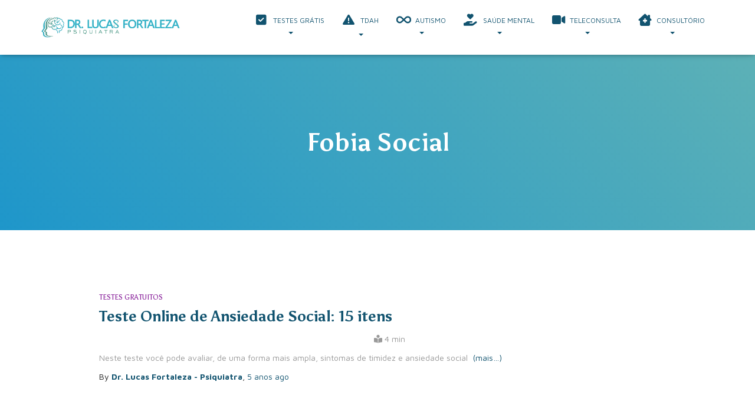

--- FILE ---
content_type: text/html; charset=UTF-8
request_url: https://lucasfortaleza.com/tag/fobia-social/
body_size: 149944
content:
<!DOCTYPE html>
<html lang="pt-BR">

<head>
	<meta charset='UTF-8'>
	<meta name="viewport" content="width=device-width, initial-scale=1">
	<link rel="profile" href="https://gmpg.org/xfn/11">
		<meta name='robots' content='index, follow, max-image-preview:large, max-snippet:-1, max-video-preview:-1' />

	
	<title>Arquivos Fobia Social - Dr. Lucas Fortaleza</title><style id="rocket-critical-css">:root{--wp-admin-theme-color:#007cba;--wp-admin-theme-color-darker-10:#006ba1;--wp-admin-theme-color-darker-20:#005a87}html{font-family:sans-serif;-ms-text-size-adjust:100%;-webkit-text-size-adjust:100%}body{margin:0}article,header,nav{display:block}a{background-color:transparent}b{font-weight:bold}h1{font-size:2em;margin:0.67em 0}img{border:0}button{color:inherit;font:inherit;margin:0}button{overflow:visible}button{text-transform:none}button{-webkit-appearance:button}button::-moz-focus-inner{border:0;padding:0}*{-webkit-box-sizing:border-box;-moz-box-sizing:border-box;box-sizing:border-box}*:before,*:after{-webkit-box-sizing:border-box;-moz-box-sizing:border-box;box-sizing:border-box}html{font-size:10px}body{font-family:"Helvetica Neue",Helvetica,Arial,sans-serif;font-size:14px;line-height:1.42857143;color:#333;background-color:#fff}button{font-family:inherit;font-size:inherit;line-height:inherit}a{color:#337ab7;text-decoration:none}img{vertical-align:middle}.sr-only{position:absolute;width:1px;height:1px;margin:-1px;padding:0;overflow:hidden;clip:rect(0,0,0,0);border:0}h1,h2,h6{font-family:inherit;font-weight:500;line-height:1.1;color:inherit}h1,h2{margin-top:20px;margin-bottom:10px}h6{margin-top:10px;margin-bottom:10px}h1{font-size:36px}h2{font-size:30px}h6{font-size:12px}p{margin:0 0 10px}.text-center{text-align:center}.text-info{color:#31708f}.page-header{padding-bottom:9px;margin:40px 0 20px;border-bottom:1px solid #eee}ul{margin-top:0;margin-bottom:10px}.container{margin-right:auto;margin-left:auto;padding-left:15px;padding-right:15px}@media (min-width:768px){.container{width:750px}}@media (min-width:992px){.container{width:970px}}@media (min-width:1200px){.container{width:1170px}}.row{margin-left:-15px;margin-right:-15px}.col-md-10,.col-sm-12{position:relative;min-height:1px;padding-left:15px;padding-right:15px}@media (min-width:768px){.col-sm-12{float:left}.col-sm-12{width:100%}}@media (min-width:992px){.col-md-10{float:left}.col-md-10{width:83.33333333%}.col-md-offset-1{margin-left:8.33333333%}}.collapse{display:none}.nav{margin-bottom:0;padding-left:0;list-style:none}.nav>li{position:relative;display:block}.nav>li>a{position:relative;display:block;padding:10px 15px}.navbar{position:relative;min-height:50px;margin-bottom:20px;border:1px solid transparent}@media (min-width:769px){.navbar{border-radius:4px}}@media (min-width:769px){.navbar-header{float:left}}.navbar-collapse{overflow-x:visible;padding-right:15px;padding-left:15px;border-top:1px solid transparent;-webkit-box-shadow:inset 0 1px 0 rgba(255,255,255,0.1);box-shadow:inset 0 1px 0 rgba(255,255,255,0.1);-webkit-overflow-scrolling:touch}@media (min-width:769px){.navbar-collapse{width:auto;border-top:0;-webkit-box-shadow:none;box-shadow:none}.navbar-collapse.collapse{display:block!important;height:auto!important;padding-bottom:0;overflow:visible!important}.navbar-fixed-top .navbar-collapse{padding-left:0;padding-right:0}}.navbar-fixed-top .navbar-collapse{max-height:340px}@media (max-device-width:480px) and (orientation:landscape){.navbar-fixed-top .navbar-collapse{max-height:200px}}.container>.navbar-header,.container>.navbar-collapse{margin-right:-15px;margin-left:-15px}@media (min-width:769px){.container>.navbar-header,.container>.navbar-collapse{margin-right:0;margin-left:0}}.navbar-fixed-top{position:fixed;right:0;left:0;z-index:1030}@media (min-width:769px){.navbar-fixed-top{border-radius:0}}.navbar-fixed-top{top:0;border-width:0 0 1px}.navbar-brand{float:left;padding:15px 15px;font-size:18px;line-height:20px;height:50px}.navbar-brand>img{display:block}@media (min-width:769px){.navbar>.container .navbar-brand{margin-left:-15px}}.navbar-toggle{position:relative;margin-right:5px;padding:9px 10px;margin-top:8px;margin-bottom:8px;background-color:transparent;background-image:none;border:1px solid transparent;border-radius:4px}.navbar-toggle .icon-bar{display:block;width:22px;height:2px;border-radius:1px}.navbar-toggle .icon-bar+.icon-bar{margin-top:4px}@media (min-width:769px){.navbar-toggle{display:none}}.navbar-nav{margin:7.5px -15px}.navbar-nav>li>a{padding-top:10px;padding-bottom:10px;line-height:20px}@media (min-width:769px){.navbar-nav{float:left;margin:0}.navbar-nav>li{float:left}.navbar-nav>li>a{padding-top:15px;padding-bottom:15px}}.navbar-default{background-color:#f8f8f8;border-color:#e7e7e7}.navbar-default .navbar-brand{color:#777}.navbar-default .navbar-nav>li>a{color:#777}.navbar-default .navbar-toggle{border-color:#ddd}.navbar-default .navbar-toggle .icon-bar{background-color:#888}.navbar-default .navbar-collapse{border-color:#e7e7e7}.container:before,.container:after,.row:before,.row:after,.nav:before,.nav:after,.navbar:before,.navbar:after,.navbar-header:before,.navbar-header:after,.navbar-collapse:before,.navbar-collapse:after{content:" ";display:table}.container:after,.row:after,.nav:after,.navbar:after,.navbar-header:after,.navbar-collapse:after{clear:both}@-ms-viewport{width:device-width}@media (max-width:768px){h1.hestia-title{font-size:36px}.page-header.header-small .hestia-title{font-size:26px}}.archive .card-blog .card-title{font-size:25px}h6.category{font-size:12px}.card-description{font-size:14px}h1{font-size:42px}h2{font-size:37px}h6{font-size:18px}@media (max-width:768px){h1{font-size:30px}h2{font-size:28px}h6{font-size:18px}}body{font-size:14px}.navbar a{font-size:12px}.navbar button.navbar-toggle{-webkit-box-shadow:none;-moz-box-shadow:none;box-shadow:none}.navbar .navbar-brand{font-size:18px}body{font-size:14px}.navbar,.navbar a{font-size:12px}body{-webkit-font-smoothing:antialiased;-moz-osx-font-smoothing:grayscale;font-weight:300;line-height:1.618}ul{line-height:1.618}h1,h2,h6{font-weight:500;line-height:1.618}h6.category{font-weight:500}.hestia-title,.card-title{font-weight:700}.hestia-title{word-break:break-word}button{font-size:12px;font-weight:400}button{font-size:inherit;line-height:inherit}.card-title{line-height:1.4}.navbar .navbar-brand{line-height:30px}.navbar .navbar-nav>li>a{font-weight:400}.navbar .navbar-nav>li>a i{font-size:20px}@media (max-width:768px){.navbar .navbar-nav li>a i{font-size:22px}}body{direction:ltr;color:#3C4858;font-family:"Roboto","Helvetica","Arial",sans-serif}h1,h2,h6{font-family:"Roboto","Helvetica","Arial",sans-serif}a{color:#9c27b0}h6.category{text-transform:uppercase}.hestia-title,.card-title{font-family:"Roboto Slab","Times New Roman",serif}.hestia-title,.card-title,.card-title a{color:#3C4858;text-decoration:none;word-wrap:break-word}.page-header .hestia-title{line-height:1.4}h1.hestia-title{margin-bottom:30px}.card-description{color:#999999}.text-info{color:#00bcd4}.container{max-width:100%}@media (min-width:749px){.container{max-width:748px}}@media (min-width:768px){.container{max-width:750px}}@media (min-width:992px){.container{max-width:970px}}@media (min-width:1200px){.container{max-width:2000px}}body{direction:ltr;background-color:#e5e5e5;overflow-x:hidden}img,button{max-width:100%}img{height:auto}ul{margin-bottom:30px}.container{max-width:100%}.hestia-blogs article:nth-of-type(6n+1) .category a{color:#89229b}.hestia-blogs article:nth-of-type(6n+2) .category a{color:#00bcd4}:focus,:active,::-moz-focus-inner{outline:0!important}button{border:0}button{font-family:inherit;padding:7px}button{position:relative;margin:10px 1px;padding:12px 30px;border:none;border-radius:3px;white-space:normal;letter-spacing:0;text-transform:uppercase}button{-webkit-box-shadow:0 2px 2px 0 rgba(153,153,153,0.14),0 3px 1px -2px rgba(153,153,153,0.2),0 1px 5px 0 rgba(153,153,153,0.12);-moz-box-shadow:0 2px 2px 0 rgba(153,153,153,0.14),0 3px 1px -2px rgba(153,153,153,0.2),0 1px 5px 0 rgba(153,153,153,0.12);box-shadow:0 2px 2px 0 rgba(153,153,153,0.14),0 3px 1px -2px rgba(153,153,153,0.2),0 1px 5px 0 rgba(153,153,153,0.12)}button{-webkit-box-shadow:0 2px 2px 0 rgba(156,39,176,0.14),0 3px 1px -2px rgba(156,39,176,0.2),0 1px 5px 0 rgba(156,39,176,0.12);-moz-box-shadow:0 2px 2px 0 rgba(156,39,176,0.14),0 3px 1px -2px rgba(156,39,176,0.2),0 1px 5px 0 rgba(156,39,176,0.12);box-shadow:0 2px 2px 0 rgba(156,39,176,0.14),0 3px 1px -2px rgba(156,39,176,0.2),0 1px 5px 0 rgba(156,39,176,0.12)}button{color:#fff;background-color:#9c27b0}.navbar button.navbar-toggle{color:#555}.navbar{background-color:#fff;color:#555;border-radius:0;position:fixed;border:none;padding:0;-webkit-box-shadow:0 1px 10px -6px rgba(0,0,0,0.42),0 1px 10px 0 rgba(0,0,0,0.12),0 4px 5px -2px rgba(0,0,0,0.1);box-shadow:0 1px 10px -6px rgba(0,0,0,0.42),0 1px 10px 0 rgba(0,0,0,0.12),0 4px 5px -2px rgba(0,0,0,0.1)}.navbar .navbar-collapse{border:none}.navbar .title-logo-wrapper{max-width:250px;display:flex;align-items:center}.navbar>.container{display:flex;padding:10px 15px;vertical-align:middle;align-items:center}.navbar.hestia_left .navbar-collapse{margin-left:auto}.navbar.hestia_left>.container{flex-direction:row}.navbar.hestia_left .navbar-nav{display:flex;flex-wrap:wrap;justify-content:flex-end}.navbar .navbar-header .navbar-brand{padding:0 15px;position:relative;color:inherit;height:auto}.navbar .navbar-header .navbar-brand img{width:auto;max-height:50px}.navbar-toggle-wrapper{margin-left:auto;display:flex;align-items:center;flex-direction:row}.navbar .navbar-toggle{float:none;border:0;margin-right:0}.navbar .navbar-toggle .icon-bar{border:1px solid;position:relative}.navbar .navbar-nav>li{margin:0}.navbar .navbar-nav>li>a{text-transform:uppercase}.navbar .navbar-nav>li a{padding-top:15px;padding-bottom:15px;border-radius:3px;color:inherit}.navbar .navbar-nav>li a i{min-width:20px;text-align:center;position:relative;top:2px;margin-top:-4px;margin-right:4px}.navbar .navbar-nav>li:not(.btn)>a:before{position:absolute;z-index:-1;top:0;right:0;bottom:0;left:0;border-radius:3px;background-color:rgba(255,255,255,0.1);content:"";-webkit-transform:scaleX(0);-ms-transform:scaleX(0);transform:scaleX(0);-webkit-transform-origin:50%;-ms-transform-origin:50%;transform-origin:50%}#main-navigation ul.nav>li{opacity:1;visibility:visible}.card{display:inline-block;position:relative;margin-bottom:30px;border-radius:6px;color:rgba(0,0,0,0.87);background:#fff;max-width:100%;-webkit-box-shadow:0 2px 2px 0 rgba(0,0,0,0.14),0 3px 1px -2px rgba(0,0,0,0.2),0 1px 5px 0 rgba(0,0,0,0.12);-moz-box-shadow:0 2px 2px 0 rgba(0,0,0,0.14),0 3px 1px -2px rgba(0,0,0,0.2),0 1px 5px 0 rgba(0,0,0,0.12);box-shadow:0 2px 2px 0 rgba(0,0,0,0.14),0 3px 1px -2px rgba(0,0,0,0.2),0 1px 5px 0 rgba(0,0,0,0.12)}.card .author a{color:#3C4858;text-decoration:none}.card{width:100%}.card-plain{background:transparent;-webkit-box-shadow:none;-moz-box-shadow:none;box-shadow:none}.card-blog{margin-top:30px}.card-blog .row .category{margin-bottom:0}.card-blog .row .category a{color:#00bcd4}.card-blog .card-title{margin-top:5px}.card-blog a.moretag{display:inline-block;margin-left:5px;color:#23527c}.hestia-blogs{padding:65px 0 70px}.hestia-hidden{display:none}.page-header .container,.page-header .hestia-title{color:#fff}.page-header{will-change:transform;overflow:hidden;margin:0;padding:0;border:0;background-position:center center;background-size:cover}.page-header .container{padding-top:30vh;color:#fff}.page-header .container .hestia-title{margin:0 0 20px}.page-header.header-small .container .hestia-title{margin:20px 0 10px}.page-header.header-small{min-height:300px;position:relative;height:auto}.page-header.header-small .container{padding-top:180px;padding-bottom:110px}.page-header.header-small .hestia-title{font-family:"Roboto","Helvetica","Arial",sans-serif}.header-filter{position:absolute;top:0;bottom:0;left:0;right:0;z-index:-1;background-position:center center;background-size:cover}.header-filter:before,.header-filter:after{display:block;position:absolute;top:0;left:0;width:100%;height:100%;content:""}.header-filter::before{background-color:rgba(0,0,0,0.5)}.main{position:relative;background:#fff}body:not(.home) .wrapper{display:flex;flex-direction:column;min-height:100vh}body:not(.home) .wrapper .main{display:flex;flex-direction:column;flex:1 0 auto}body:not(.home) .wrapper .main .hestia-blogs{flex:1 0 auto}@media (max-width:991px){.navbar .navbar-nav>li{margin-right:10px;margin-left:10px}.page-header{height:auto;min-height:0}.archive .hestia-blogs{padding-top:0}}@media (min-width:992px){.navbar .navbar-collapse{text-align:center}.navbar .navbar-nav>li{margin:0}}@media (min-width:769px){.navbar.hestia_left .title-logo-wrapper{min-width:250px}}@media (max-width:768px){.container .navbar-header{width:100%;display:flex;margin:0 auto}.navbar>.container{padding:10px 15px;align-items:center;display:block}.navbar .nav.navbar-nav{display:block}.navbar.navbar-fixed-top .navbar-collapse{max-height:calc(100% - 70px);margin-top:70px;overflow-y:auto;position:fixed;z-index:9999;background:#fff;width:100%;left:0;top:0;margin-left:0;margin-right:0;-webkit-overflow-scrolling:auto}.navbar .navbar-nav{margin:7.5px 0}.navbar .navbar-nav li{box-sizing:border-box;float:left;margin:0;padding:0;width:100%;text-align:left}.navbar .navbar-header .navbar-brand{padding-left:0}.archive .page-header.header-small{min-height:0}.archive .page-header.header-small .container{padding:120px 15px 50px}.archive .page-header.header-small .container .hestia-title{margin-top:0}}.far,.fas{-moz-osx-font-smoothing:grayscale;-webkit-font-smoothing:antialiased;display:inline-block;font-style:normal;font-variant:normal;text-rendering:auto;line-height:1}.fa-address-card:before{content:"\f2bb"}.fa-calendar-alt:before{content:"\f073"}.fa-mobile-alt:before{content:"\f3cd"}.fa-pencil-alt:before{content:"\f303"}.sr-only{border:0;clip:rect(0,0,0,0);height:1px;margin:-1px;overflow:hidden;padding:0;position:absolute;width:1px}@font-face{font-family:"Font Awesome 5 Free";font-style:normal;font-weight:400;font-display:auto;src:url(https://lucasfortaleza.com/wp-content/themes/hestia-pro/assets/font-awesome/webfonts/fa-regular-400.eot);src:url(https://lucasfortaleza.com/wp-content/themes/hestia-pro/assets/font-awesome/webfonts/fa-regular-400.eot?#iefix) format("embedded-opentype"),url(https://lucasfortaleza.com/wp-content/themes/hestia-pro/assets/font-awesome/webfonts/fa-regular-400.woff2) format("woff2"),url(https://lucasfortaleza.com/wp-content/themes/hestia-pro/assets/font-awesome/webfonts/fa-regular-400.woff) format("woff"),url(https://lucasfortaleza.com/wp-content/themes/hestia-pro/assets/font-awesome/webfonts/fa-regular-400.ttf) format("truetype"),url(https://lucasfortaleza.com/wp-content/themes/hestia-pro/assets/font-awesome/webfonts/fa-regular-400.svg#fontawesome) format("svg")}.far{font-weight:400}@font-face{font-family:"Font Awesome 5 Free";font-style:normal;font-weight:900;font-display:auto;src:url(https://lucasfortaleza.com/wp-content/themes/hestia-pro/assets/font-awesome/webfonts/fa-solid-900.eot);src:url(https://lucasfortaleza.com/wp-content/themes/hestia-pro/assets/font-awesome/webfonts/fa-solid-900.eot?#iefix) format("embedded-opentype"),url(https://lucasfortaleza.com/wp-content/themes/hestia-pro/assets/font-awesome/webfonts/fa-solid-900.woff2) format("woff2"),url(https://lucasfortaleza.com/wp-content/themes/hestia-pro/assets/font-awesome/webfonts/fa-solid-900.woff) format("woff"),url(https://lucasfortaleza.com/wp-content/themes/hestia-pro/assets/font-awesome/webfonts/fa-solid-900.ttf) format("truetype"),url(https://lucasfortaleza.com/wp-content/themes/hestia-pro/assets/font-awesome/webfonts/fa-solid-900.svg#fontawesome) format("svg")}.far,.fas{font-family:"Font Awesome 5 Free"}.fas{font-weight:900}</style>
	<link rel="canonical" href="https://lucasfortaleza.com/tag/fobia-social/" />
	<meta property="og:locale" content="pt_BR" />
	<meta property="og:type" content="article" />
	<meta property="og:title" content="Arquivos Fobia Social - Dr. Lucas Fortaleza" />
	<meta property="og:url" content="https://lucasfortaleza.com/tag/fobia-social/" />
	<meta property="og:site_name" content="Dr. Lucas Fortaleza" />
	<meta name="twitter:card" content="summary_large_image" />
	<script type="application/ld+json" class="yoast-schema-graph">{"@context":"https://schema.org","@graph":[{"@type":"CollectionPage","@id":"https://lucasfortaleza.com/tag/fobia-social/","url":"https://lucasfortaleza.com/tag/fobia-social/","name":"Arquivos Fobia Social - Dr. Lucas Fortaleza","isPartOf":{"@id":"https://lucasfortaleza.com/#website"},"breadcrumb":{"@id":"https://lucasfortaleza.com/tag/fobia-social/#breadcrumb"},"inLanguage":"pt-BR"},{"@type":"BreadcrumbList","@id":"https://lucasfortaleza.com/tag/fobia-social/#breadcrumb","itemListElement":[{"@type":"ListItem","position":1,"name":"Início","item":"https://lucasfortaleza.com/"},{"@type":"ListItem","position":2,"name":"Fobia Social"}]},{"@type":"WebSite","@id":"https://lucasfortaleza.com/#website","url":"https://lucasfortaleza.com/","name":"Dr. Lucas Fortaleza","description":"Psiquiatra Online e Presencial","publisher":{"@id":"https://lucasfortaleza.com/#organization"},"potentialAction":[{"@type":"SearchAction","target":{"@type":"EntryPoint","urlTemplate":"https://lucasfortaleza.com/?s={search_term_string}"},"query-input":{"@type":"PropertyValueSpecification","valueRequired":true,"valueName":"search_term_string"}}],"inLanguage":"pt-BR"},{"@type":"Organization","@id":"https://lucasfortaleza.com/#organization","name":"Dr. Lucas Fortaleza - Psiquiatra","url":"https://lucasfortaleza.com/","logo":{"@type":"ImageObject","inLanguage":"pt-BR","@id":"https://lucasfortaleza.com/#/schema/logo/image/","url":"https://lucasfortaleza.com/wp-content/uploads/oficial-JPG-11.jpg","contentUrl":"https://lucasfortaleza.com/wp-content/uploads/oficial-JPG-11.jpg","width":369,"height":369,"caption":"Dr. Lucas Fortaleza - Psiquiatra"},"image":{"@id":"https://lucasfortaleza.com/#/schema/logo/image/"},"sameAs":["https://facebook.com/lucasfortalezapsiquiatra","https://instagram.com/lucasfortalezapsiquiatra","https://www.linkedin.com/in/lucas-fortaleza-18684b1b9","https://youtube.com/channel/UC_LP6PpvEdU2_9u_yrl5noA/playlists"]}]}</script>
	


<link rel='dns-prefetch' href='//www.googletagmanager.com' />
<link rel='dns-prefetch' href='//fonts.googleapis.com' />
<link rel='dns-prefetch' href='//use.fontawesome.com' />
<link rel='dns-prefetch' href='//pagead2.googlesyndication.com' />
<link href='https://fonts.gstatic.com' crossorigin rel='preconnect' />
<style id='wp-img-auto-sizes-contain-inline-css' type='text/css'>
img:is([sizes=auto i],[sizes^="auto," i]){contain-intrinsic-size:3000px 1500px}
/*# sourceURL=wp-img-auto-sizes-contain-inline-css */
</style>
<style id='wp-emoji-styles-inline-css' type='text/css'>

	img.wp-smiley, img.emoji {
		display: inline !important;
		border: none !important;
		box-shadow: none !important;
		height: 1em !important;
		width: 1em !important;
		margin: 0 0.07em !important;
		vertical-align: -0.1em !important;
		background: none !important;
		padding: 0 !important;
	}
/*# sourceURL=wp-emoji-styles-inline-css */
</style>
<style id='wp-block-library-inline-css' type='text/css'>
:root{--wp-block-synced-color:#7a00df;--wp-block-synced-color--rgb:122,0,223;--wp-bound-block-color:var(--wp-block-synced-color);--wp-editor-canvas-background:#ddd;--wp-admin-theme-color:#007cba;--wp-admin-theme-color--rgb:0,124,186;--wp-admin-theme-color-darker-10:#006ba1;--wp-admin-theme-color-darker-10--rgb:0,107,160.5;--wp-admin-theme-color-darker-20:#005a87;--wp-admin-theme-color-darker-20--rgb:0,90,135;--wp-admin-border-width-focus:2px}@media (min-resolution:192dpi){:root{--wp-admin-border-width-focus:1.5px}}.wp-element-button{cursor:pointer}:root .has-very-light-gray-background-color{background-color:#eee}:root .has-very-dark-gray-background-color{background-color:#313131}:root .has-very-light-gray-color{color:#eee}:root .has-very-dark-gray-color{color:#313131}:root .has-vivid-green-cyan-to-vivid-cyan-blue-gradient-background{background:linear-gradient(135deg,#00d084,#0693e3)}:root .has-purple-crush-gradient-background{background:linear-gradient(135deg,#34e2e4,#4721fb 50%,#ab1dfe)}:root .has-hazy-dawn-gradient-background{background:linear-gradient(135deg,#faaca8,#dad0ec)}:root .has-subdued-olive-gradient-background{background:linear-gradient(135deg,#fafae1,#67a671)}:root .has-atomic-cream-gradient-background{background:linear-gradient(135deg,#fdd79a,#004a59)}:root .has-nightshade-gradient-background{background:linear-gradient(135deg,#330968,#31cdcf)}:root .has-midnight-gradient-background{background:linear-gradient(135deg,#020381,#2874fc)}:root{--wp--preset--font-size--normal:16px;--wp--preset--font-size--huge:42px}.has-regular-font-size{font-size:1em}.has-larger-font-size{font-size:2.625em}.has-normal-font-size{font-size:var(--wp--preset--font-size--normal)}.has-huge-font-size{font-size:var(--wp--preset--font-size--huge)}.has-text-align-center{text-align:center}.has-text-align-left{text-align:left}.has-text-align-right{text-align:right}.has-fit-text{white-space:nowrap!important}#end-resizable-editor-section{display:none}.aligncenter{clear:both}.items-justified-left{justify-content:flex-start}.items-justified-center{justify-content:center}.items-justified-right{justify-content:flex-end}.items-justified-space-between{justify-content:space-between}.screen-reader-text{border:0;clip-path:inset(50%);height:1px;margin:-1px;overflow:hidden;padding:0;position:absolute;width:1px;word-wrap:normal!important}.screen-reader-text:focus{background-color:#ddd;clip-path:none;color:#444;display:block;font-size:1em;height:auto;left:5px;line-height:normal;padding:15px 23px 14px;text-decoration:none;top:5px;width:auto;z-index:100000}html :where(.has-border-color){border-style:solid}html :where([style*=border-top-color]){border-top-style:solid}html :where([style*=border-right-color]){border-right-style:solid}html :where([style*=border-bottom-color]){border-bottom-style:solid}html :where([style*=border-left-color]){border-left-style:solid}html :where([style*=border-width]){border-style:solid}html :where([style*=border-top-width]){border-top-style:solid}html :where([style*=border-right-width]){border-right-style:solid}html :where([style*=border-bottom-width]){border-bottom-style:solid}html :where([style*=border-left-width]){border-left-style:solid}html :where(img[class*=wp-image-]){height:auto;max-width:100%}:where(figure){margin:0 0 1em}html :where(.is-position-sticky){--wp-admin--admin-bar--position-offset:var(--wp-admin--admin-bar--height,0px)}@media screen and (max-width:600px){html :where(.is-position-sticky){--wp-admin--admin-bar--position-offset:0px}}

/*# sourceURL=wp-block-library-inline-css */
</style><style id='global-styles-inline-css' type='text/css'>
:root{--wp--preset--aspect-ratio--square: 1;--wp--preset--aspect-ratio--4-3: 4/3;--wp--preset--aspect-ratio--3-4: 3/4;--wp--preset--aspect-ratio--3-2: 3/2;--wp--preset--aspect-ratio--2-3: 2/3;--wp--preset--aspect-ratio--16-9: 16/9;--wp--preset--aspect-ratio--9-16: 9/16;--wp--preset--color--black: #000000;--wp--preset--color--cyan-bluish-gray: #abb8c3;--wp--preset--color--white: #ffffff;--wp--preset--color--pale-pink: #f78da7;--wp--preset--color--vivid-red: #cf2e2e;--wp--preset--color--luminous-vivid-orange: #ff6900;--wp--preset--color--luminous-vivid-amber: #fcb900;--wp--preset--color--light-green-cyan: #7bdcb5;--wp--preset--color--vivid-green-cyan: #00d084;--wp--preset--color--pale-cyan-blue: #8ed1fc;--wp--preset--color--vivid-cyan-blue: #0693e3;--wp--preset--color--vivid-purple: #9b51e0;--wp--preset--color--accent: #34b4ca;--wp--preset--color--secondary: #11536f;--wp--preset--color--background-color: #ffffff;--wp--preset--color--header-gradient: #1e96ca;--wp--preset--color--body-color: #999999;--wp--preset--color--header-overlay-color: rgba(0,0,0,0.5);--wp--preset--color--header-text-color: #ffffff;--wp--preset--color--navbar-background: #ffffff;--wp--preset--color--navbar-text-color: #11536f;--wp--preset--color--navbar-text-color-hover: #34b4ca;--wp--preset--color--navbar-transparent-text-color: #ffffff;--wp--preset--gradient--vivid-cyan-blue-to-vivid-purple: linear-gradient(135deg,rgb(6,147,227) 0%,rgb(155,81,224) 100%);--wp--preset--gradient--light-green-cyan-to-vivid-green-cyan: linear-gradient(135deg,rgb(122,220,180) 0%,rgb(0,208,130) 100%);--wp--preset--gradient--luminous-vivid-amber-to-luminous-vivid-orange: linear-gradient(135deg,rgb(252,185,0) 0%,rgb(255,105,0) 100%);--wp--preset--gradient--luminous-vivid-orange-to-vivid-red: linear-gradient(135deg,rgb(255,105,0) 0%,rgb(207,46,46) 100%);--wp--preset--gradient--very-light-gray-to-cyan-bluish-gray: linear-gradient(135deg,rgb(238,238,238) 0%,rgb(169,184,195) 100%);--wp--preset--gradient--cool-to-warm-spectrum: linear-gradient(135deg,rgb(74,234,220) 0%,rgb(151,120,209) 20%,rgb(207,42,186) 40%,rgb(238,44,130) 60%,rgb(251,105,98) 80%,rgb(254,248,76) 100%);--wp--preset--gradient--blush-light-purple: linear-gradient(135deg,rgb(255,206,236) 0%,rgb(152,150,240) 100%);--wp--preset--gradient--blush-bordeaux: linear-gradient(135deg,rgb(254,205,165) 0%,rgb(254,45,45) 50%,rgb(107,0,62) 100%);--wp--preset--gradient--luminous-dusk: linear-gradient(135deg,rgb(255,203,112) 0%,rgb(199,81,192) 50%,rgb(65,88,208) 100%);--wp--preset--gradient--pale-ocean: linear-gradient(135deg,rgb(255,245,203) 0%,rgb(182,227,212) 50%,rgb(51,167,181) 100%);--wp--preset--gradient--electric-grass: linear-gradient(135deg,rgb(202,248,128) 0%,rgb(113,206,126) 100%);--wp--preset--gradient--midnight: linear-gradient(135deg,rgb(2,3,129) 0%,rgb(40,116,252) 100%);--wp--preset--font-size--small: 13px;--wp--preset--font-size--medium: 20px;--wp--preset--font-size--large: 36px;--wp--preset--font-size--x-large: 42px;--wp--preset--spacing--20: 0.44rem;--wp--preset--spacing--30: 0.67rem;--wp--preset--spacing--40: 1rem;--wp--preset--spacing--50: 1.5rem;--wp--preset--spacing--60: 2.25rem;--wp--preset--spacing--70: 3.38rem;--wp--preset--spacing--80: 5.06rem;--wp--preset--shadow--natural: 6px 6px 9px rgba(0, 0, 0, 0.2);--wp--preset--shadow--deep: 12px 12px 50px rgba(0, 0, 0, 0.4);--wp--preset--shadow--sharp: 6px 6px 0px rgba(0, 0, 0, 0.2);--wp--preset--shadow--outlined: 6px 6px 0px -3px rgb(255, 255, 255), 6px 6px rgb(0, 0, 0);--wp--preset--shadow--crisp: 6px 6px 0px rgb(0, 0, 0);}:where(.is-layout-flex){gap: 0.5em;}:where(.is-layout-grid){gap: 0.5em;}body .is-layout-flex{display: flex;}.is-layout-flex{flex-wrap: wrap;align-items: center;}.is-layout-flex > :is(*, div){margin: 0;}body .is-layout-grid{display: grid;}.is-layout-grid > :is(*, div){margin: 0;}:where(.wp-block-columns.is-layout-flex){gap: 2em;}:where(.wp-block-columns.is-layout-grid){gap: 2em;}:where(.wp-block-post-template.is-layout-flex){gap: 1.25em;}:where(.wp-block-post-template.is-layout-grid){gap: 1.25em;}.has-black-color{color: var(--wp--preset--color--black) !important;}.has-cyan-bluish-gray-color{color: var(--wp--preset--color--cyan-bluish-gray) !important;}.has-white-color{color: var(--wp--preset--color--white) !important;}.has-pale-pink-color{color: var(--wp--preset--color--pale-pink) !important;}.has-vivid-red-color{color: var(--wp--preset--color--vivid-red) !important;}.has-luminous-vivid-orange-color{color: var(--wp--preset--color--luminous-vivid-orange) !important;}.has-luminous-vivid-amber-color{color: var(--wp--preset--color--luminous-vivid-amber) !important;}.has-light-green-cyan-color{color: var(--wp--preset--color--light-green-cyan) !important;}.has-vivid-green-cyan-color{color: var(--wp--preset--color--vivid-green-cyan) !important;}.has-pale-cyan-blue-color{color: var(--wp--preset--color--pale-cyan-blue) !important;}.has-vivid-cyan-blue-color{color: var(--wp--preset--color--vivid-cyan-blue) !important;}.has-vivid-purple-color{color: var(--wp--preset--color--vivid-purple) !important;}.has-black-background-color{background-color: var(--wp--preset--color--black) !important;}.has-cyan-bluish-gray-background-color{background-color: var(--wp--preset--color--cyan-bluish-gray) !important;}.has-white-background-color{background-color: var(--wp--preset--color--white) !important;}.has-pale-pink-background-color{background-color: var(--wp--preset--color--pale-pink) !important;}.has-vivid-red-background-color{background-color: var(--wp--preset--color--vivid-red) !important;}.has-luminous-vivid-orange-background-color{background-color: var(--wp--preset--color--luminous-vivid-orange) !important;}.has-luminous-vivid-amber-background-color{background-color: var(--wp--preset--color--luminous-vivid-amber) !important;}.has-light-green-cyan-background-color{background-color: var(--wp--preset--color--light-green-cyan) !important;}.has-vivid-green-cyan-background-color{background-color: var(--wp--preset--color--vivid-green-cyan) !important;}.has-pale-cyan-blue-background-color{background-color: var(--wp--preset--color--pale-cyan-blue) !important;}.has-vivid-cyan-blue-background-color{background-color: var(--wp--preset--color--vivid-cyan-blue) !important;}.has-vivid-purple-background-color{background-color: var(--wp--preset--color--vivid-purple) !important;}.has-black-border-color{border-color: var(--wp--preset--color--black) !important;}.has-cyan-bluish-gray-border-color{border-color: var(--wp--preset--color--cyan-bluish-gray) !important;}.has-white-border-color{border-color: var(--wp--preset--color--white) !important;}.has-pale-pink-border-color{border-color: var(--wp--preset--color--pale-pink) !important;}.has-vivid-red-border-color{border-color: var(--wp--preset--color--vivid-red) !important;}.has-luminous-vivid-orange-border-color{border-color: var(--wp--preset--color--luminous-vivid-orange) !important;}.has-luminous-vivid-amber-border-color{border-color: var(--wp--preset--color--luminous-vivid-amber) !important;}.has-light-green-cyan-border-color{border-color: var(--wp--preset--color--light-green-cyan) !important;}.has-vivid-green-cyan-border-color{border-color: var(--wp--preset--color--vivid-green-cyan) !important;}.has-pale-cyan-blue-border-color{border-color: var(--wp--preset--color--pale-cyan-blue) !important;}.has-vivid-cyan-blue-border-color{border-color: var(--wp--preset--color--vivid-cyan-blue) !important;}.has-vivid-purple-border-color{border-color: var(--wp--preset--color--vivid-purple) !important;}.has-vivid-cyan-blue-to-vivid-purple-gradient-background{background: var(--wp--preset--gradient--vivid-cyan-blue-to-vivid-purple) !important;}.has-light-green-cyan-to-vivid-green-cyan-gradient-background{background: var(--wp--preset--gradient--light-green-cyan-to-vivid-green-cyan) !important;}.has-luminous-vivid-amber-to-luminous-vivid-orange-gradient-background{background: var(--wp--preset--gradient--luminous-vivid-amber-to-luminous-vivid-orange) !important;}.has-luminous-vivid-orange-to-vivid-red-gradient-background{background: var(--wp--preset--gradient--luminous-vivid-orange-to-vivid-red) !important;}.has-very-light-gray-to-cyan-bluish-gray-gradient-background{background: var(--wp--preset--gradient--very-light-gray-to-cyan-bluish-gray) !important;}.has-cool-to-warm-spectrum-gradient-background{background: var(--wp--preset--gradient--cool-to-warm-spectrum) !important;}.has-blush-light-purple-gradient-background{background: var(--wp--preset--gradient--blush-light-purple) !important;}.has-blush-bordeaux-gradient-background{background: var(--wp--preset--gradient--blush-bordeaux) !important;}.has-luminous-dusk-gradient-background{background: var(--wp--preset--gradient--luminous-dusk) !important;}.has-pale-ocean-gradient-background{background: var(--wp--preset--gradient--pale-ocean) !important;}.has-electric-grass-gradient-background{background: var(--wp--preset--gradient--electric-grass) !important;}.has-midnight-gradient-background{background: var(--wp--preset--gradient--midnight) !important;}.has-small-font-size{font-size: var(--wp--preset--font-size--small) !important;}.has-medium-font-size{font-size: var(--wp--preset--font-size--medium) !important;}.has-large-font-size{font-size: var(--wp--preset--font-size--large) !important;}.has-x-large-font-size{font-size: var(--wp--preset--font-size--x-large) !important;}
/*# sourceURL=global-styles-inline-css */
</style>

<style id='classic-theme-styles-inline-css' type='text/css'>
/*! This file is auto-generated */
.wp-block-button__link{color:#fff;background-color:#32373c;border-radius:9999px;box-shadow:none;text-decoration:none;padding:calc(.667em + 2px) calc(1.333em + 2px);font-size:1.125em}.wp-block-file__button{background:#32373c;color:#fff;text-decoration:none}
/*# sourceURL=/wp-includes/css/classic-themes.min.css */
</style>
<link rel='preload'  href='https://lucasfortaleza.com/wp-content/plugins/g-business-reviews-rating/wp/css/css.css?ver=97803bfe8977e4a2890cf3bb2923ff13' data-rocket-async="style" as="style" onload="this.onload=null;this.rel='stylesheet'" type='text/css' media='all' />
<link rel='preload'  href='https://lucasfortaleza.com/wp-content/plugins/load-fa-master/assets/font-awesome/css/all.min.css?ver=1.0.0' data-rocket-async="style" as="style" onload="this.onload=null;this.rel='stylesheet'" type='text/css' media='all' />
<link rel='preload'  href='https://lucasfortaleza.com/wp-content/plugins/load-fa-master/assets/font-awesome/css/v4-shims.min.css?ver=1.0.0' data-rocket-async="style" as="style" onload="this.onload=null;this.rel='stylesheet'" type='text/css' media='all' />
<link rel='preload'  href='https://lucasfortaleza.com/wp-content/themes/hestia-pro/assets/bootstrap/css/bootstrap.min.css?ver=1.0.2' data-rocket-async="style" as="style" onload="this.onload=null;this.rel='stylesheet'" type='text/css' media='all' />
<link rel='preload'  href='https://lucasfortaleza.com/wp-content/themes/hestia-pro/assets/css/font-sizes.min.css?ver=3.0.20' data-rocket-async="style" as="style" onload="this.onload=null;this.rel='stylesheet'" type='text/css' media='all' />
<link rel='preload'  href='https://lucasfortaleza.com/wp-content/themes/hestia-pro/style.css?ver=97803bfe8977e4a2890cf3bb2923ff13' data-rocket-async="style" as="style" onload="this.onload=null;this.rel='stylesheet'" type='text/css' media='all' />
<style  type='text/css'  data-wpacu-inline-css-file='1'>
/*
Theme Name: Hestia Pro Child
Theme URI: https://themeisle.com/themes/hestia-pro/
Template: hestia-pro
Author: ThemeIsle
Author URI: https://themeisle.com
Description: Hestia Pro is a modern WordPress theme for professionals. It fits creative business, small businesses (restaurants, wedding planners, sport/medical shops), startups, corporate businesses, online agencies and firms, portfolios, ecommerce (WooCommerce), and freelancers. It has a multipurpose one-page design, widgetized footer, blog/news page and a clean look, is compatible with: Flat Parallax Slider, Photo Gallery, Travel Map and Elementor Page Builder . The theme is responsive, WPML, Retina ready, SEO friendly, and uses Material Kit for design.
Tags: blog,custom-logo,portfolio,e-commerce,rtl-language-support,post-formats,grid-layout,one-column,two-columns,custom-background,custom-colors,custom-header,custom-menu,featured-image-header,featured-images,flexible-header,full-width-template,sticky-post,theme-options,threaded-comments,translation-ready,editor-style,footer-widgets,left-sidebar,right-sidebar,wide-blocks
Version: 3.0.6.1607901103
Updated: 2020-12-13 20:11:43

*/


</style>
<style id='hestia_style-inline-css' type='text/css'>
.hestia-top-bar, .hestia-top-bar .widget.widget_shopping_cart .cart_list {
			background-color: #ffffff
		}
		.hestia-top-bar .widget .label-floating input[type=search]:-webkit-autofill {
			-webkit-box-shadow: inset 0 0 0px 9999px #ffffff
		}.hestia-top-bar, .hestia-top-bar .widget .label-floating input[type=search], .hestia-top-bar .widget.widget_search form.form-group:before, .hestia-top-bar .widget.widget_product_search form.form-group:before, .hestia-top-bar .widget.widget_shopping_cart:before {
			color: #11536f
		} 
		.hestia-top-bar .widget .label-floating input[type=search]{
			-webkit-text-fill-color:#11536f !important 
		}
		.hestia-top-bar div.widget.widget_shopping_cart:before, .hestia-top-bar .widget.widget_product_search form.form-group:before, .hestia-top-bar .widget.widget_search form.form-group:before{
			background-color: #11536f
		}.hestia-top-bar a, .hestia-top-bar .top-bar-nav li a {
			color: #11536f
		}
		.hestia-top-bar ul li a[href*="mailto:"]:before, .hestia-top-bar ul li a[href*="tel:"]:before{
			background-color: #11536f
		}
		.hestia-top-bar a:hover, .hestia-top-bar .top-bar-nav li a:hover {
			color: #11536f
		}
		.hestia-top-bar ul li:hover a[href*="mailto:"]:before, .hestia-top-bar ul li:hover a[href*="tel:"]:before{
			background-color: #11536f
		}
		
h1, h2, h3, h4, h5, h6, .hestia-title, .hestia-title.title-in-content, p.meta-in-content , .info-title, .card-title,
		.page-header.header-small .hestia-title, .page-header.header-small .title, .widget h5, .hestia-title,
		.title, .footer-brand, .footer-big h4, .footer-big h5, .media .media-heading,
		.carousel h1.hestia-title, .carousel h2.title,
		.carousel span.sub-title, .hestia-about h1, .hestia-about h2, .hestia-about h3, .hestia-about h4, .hestia-about h5 {
			font-family: Asul;
		}
		body, ul, .tooltip-inner {
			font-family: Maven Pro;
		}
@media (min-width: 769px){
			.page-header.header-small .hestia-title,
			.page-header.header-small .title,
			h1.hestia-title.title-in-content,
			.main article.section .has-title-font-size {
				font-size: 42px;
			}}@media (max-width: 768px){
			.page-header.header-small .hestia-title,
			.page-header.header-small .title,
			h1.hestia-title.title-in-content,
			.main article.section .has-title-font-size {
				font-size: 26px;
			}}@media (max-width: 480px){
			.page-header.header-small .hestia-title,
			.page-header.header-small .title,
			h1.hestia-title.title-in-content,
			.main article.section .has-title-font-size {
				font-size: 26px;
			}}@media (min-width: 769px){
		.single-post-wrap h1:not(.title-in-content),
		.page-content-wrap h1:not(.title-in-content),
		.page-template-template-fullwidth article h1:not(.title-in-content) {
			font-size: 42px;
		}
		.single-post-wrap h2,
		.page-content-wrap h2,
		.page-template-template-fullwidth article h2,
		.main article.section .has-heading-font-size {
			font-size: 37px;
		}
		.single-post-wrap h3,
		.page-content-wrap h3,
		.page-template-template-fullwidth article h3 {
			font-size: 32px;
		}
		.single-post-wrap h4,
		.page-content-wrap h4,
		.page-template-template-fullwidth article h4 {
			font-size: 27px;
		}
		.single-post-wrap h5,
		.page-content-wrap h5,
		.page-template-template-fullwidth article h5 {
			font-size: 23px;
		}
		.single-post-wrap h6,
		.page-content-wrap h6,
		.page-template-template-fullwidth article h6 {
			font-size: 18px;
		}}@media (min-width: 769px){#carousel-hestia-generic .hestia-title{
		font-size: 42px;
		}#carousel-hestia-generic span.sub-title{
		font-size: 15px;
		}#carousel-hestia-generic .btn{
		font-size: 12px;
		}}@media (min-width: 769px){
		section.hestia-features .hestia-title,
		section.hestia-shop .hestia-title,
		section.hestia-work .hestia-title,
		section.hestia-team .hestia-title,
		section.hestia-pricing .hestia-title,
		section.hestia-ribbon .hestia-title,
		section.hestia-testimonials .hestia-title,
		section.hestia-subscribe h2.title,
		section.hestia-blogs .hestia-title,
		.section.related-posts .hestia-title,
		section.hestia-contact .hestia-title{
			font-size: 37px;
		}
		section.hestia-features .hestia-info h4.info-title,
		section.hestia-shop h4.card-title,
		section.hestia-team h4.card-title,
		section.hestia-testimonials h4.card-title,
		section.hestia-blogs h4.card-title,
		.section.related-posts h4.card-title,
		section.hestia-contact h4.card-title,
		section.hestia-contact .hestia-description h6{
			font-size: 18px;
		}
		section.hestia-work h4.card-title,
		section.hestia-contact .hestia-description h5{
			font-size: 23px;
		}
		section.hestia-contact .hestia-description h1{
			font-size: 42px;
		}
		section.hestia-contact .hestia-description h2{
			font-size: 37px;
		}
		section.hestia-contact .hestia-description h3{
			font-size: 32px;
		}
		section.hestia-contact .hestia-description h4{
			font-size: 27px;
		}}@media (min-width: 769px){
			section.hestia-features h5.description,
			section.hestia-shop h5.description,
			section.hestia-work h5.description,
			section.hestia-team h5.description,
			section.hestia-testimonials h5.description,
			section.hestia-subscribe h5.subscribe-description,
			section.hestia-blogs h5.description,
			section.hestia-contact h5.description{
				font-size: 18px;
			}}@media (min-width: 769px){
		section.hestia-team p.card-description,
		section.hestia-pricing p.text-gray,
		section.hestia-testimonials p.card-description,
		section.hestia-blogs p.card-description,
		.section.related-posts p.card-description,
		.hestia-contact p,
		section.hestia-features .hestia-info p,
		section.hestia-shop .card-description p{
			font-size: 14px;
		}
		section.hestia-shop h6.category,
		section.hestia-work .label-primary,
		section.hestia-team h6.category,
		section.hestia-pricing .card-pricing h6.category,
		section.hestia-testimonials h6.category,
		section.hestia-blogs h6.category,
		.section.related-posts h6.category{
			font-size: 12px;
		}}

		a,
		.navbar .dropdown-menu li:hover > a,
		.navbar .dropdown-menu li:focus > a,
		.navbar .dropdown-menu li:active > a,
		.navbar .navbar-nav > li .dropdown-menu li:hover > a,
		body:not(.home) .navbar-default .navbar-nav > .active:not(.btn) > a,
		body:not(.home) .navbar-default .navbar-nav > .active:not(.btn) > a:hover,
		body:not(.home) .navbar-default .navbar-nav > .active:not(.btn) > a:focus,
		a:hover,
		.card-blog a.moretag:hover,
		.card-blog a.more-link:hover,
		.widget a:hover,
		.has-text-color.has-accent-color,
		p.has-text-color a {
		    color:#34b4ca;
		}
		
		.svg-text-color{
			fill:#34b4ca;
		}
		
		.pagination span.current, .pagination span.current:focus, .pagination span.current:hover {
			border-color:#34b4ca
		}
		
		button,
		button:hover,
		.woocommerce .track_order button[type="submit"],
		.woocommerce .track_order button[type="submit"]:hover,
		div.wpforms-container .wpforms-form button[type=submit].wpforms-submit,
		div.wpforms-container .wpforms-form button[type=submit].wpforms-submit:hover,
		input[type="button"],
		input[type="button"]:hover,
		input[type="submit"],
		input[type="submit"]:hover,
		input#searchsubmit,
		.pagination span.current,
		.pagination span.current:focus,
		.pagination span.current:hover,
		.btn.btn-primary,
		.btn.btn-primary:link,
		.btn.btn-primary:hover,
		.btn.btn-primary:focus,
		.btn.btn-primary:active,
		.btn.btn-primary.active,
		.btn.btn-primary.active:focus,
		.btn.btn-primary.active:hover,
		.btn.btn-primary:active:hover,
		.btn.btn-primary:active:focus,
		.btn.btn-primary:active:hover,
		.hestia-sidebar-open.btn.btn-rose,
		.hestia-sidebar-close.btn.btn-rose,
		.hestia-sidebar-open.btn.btn-rose:hover,
		.hestia-sidebar-close.btn.btn-rose:hover,
		.hestia-sidebar-open.btn.btn-rose:focus,
		.hestia-sidebar-close.btn.btn-rose:focus,
		.label.label-primary,
		.hestia-work .portfolio-item:nth-child(6n+1) .label,
		.nav-cart .nav-cart-content .widget .buttons .button,
		.has-accent-background-color[class*="has-background"] {
		    background-color: #34b4ca;
		}
		
		@media (max-width: 768px) {
	
			.navbar-default .navbar-nav>li>a:hover,
			.navbar-default .navbar-nav>li>a:focus,
			.navbar .navbar-nav .dropdown .dropdown-menu li a:hover,
			.navbar .navbar-nav .dropdown .dropdown-menu li a:focus,
			.navbar button.navbar-toggle:hover,
			.navbar .navbar-nav li:hover > a i {
			    color: #34b4ca;
			}
		}
		
		body:not(.woocommerce-page) button:not([class^="fl-"]):not(.hestia-scroll-to-top):not(.navbar-toggle):not(.close),
		body:not(.woocommerce-page) .button:not([class^="fl-"]):not(hestia-scroll-to-top):not(.navbar-toggle):not(.add_to_cart_button):not(.product_type_grouped):not(.product_type_external),
		div.wpforms-container .wpforms-form button[type=submit].wpforms-submit,
		input[type="submit"],
		input[type="button"],
		.btn.btn-primary,
		.widget_product_search button[type="submit"],
		.hestia-sidebar-open.btn.btn-rose,
		.hestia-sidebar-close.btn.btn-rose,
		.everest-forms button[type=submit].everest-forms-submit-button {
		    -webkit-box-shadow: 0 2px 2px 0 rgba(52,180,202,0.14),0 3px 1px -2px rgba(52,180,202,0.2),0 1px 5px 0 rgba(52,180,202,0.12);
		    box-shadow: 0 2px 2px 0 rgba(52,180,202,0.14),0 3px 1px -2px rgba(52,180,202,0.2),0 1px 5px 0 rgba(52,180,202,0.12);
		}
		
		.card .header-primary, .card .content-primary,
		.everest-forms button[type=submit].everest-forms-submit-button {
		    background: #34b4ca;
		}
		
		body:not(.woocommerce-page) .button:not([class^="fl-"]):not(.hestia-scroll-to-top):not(.navbar-toggle):not(.add_to_cart_button):hover,
		body:not(.woocommerce-page) button:not([class^="fl-"]):not(.hestia-scroll-to-top):not(.navbar-toggle):not(.close):hover,
		div.wpforms-container .wpforms-form button[type=submit].wpforms-submit:hover,
		input[type="submit"]:hover,
		input[type="button"]:hover,
		input#searchsubmit:hover,
		.widget_product_search button[type="submit"]:hover,
		.pagination span.current,
		.btn.btn-primary:hover,
		.btn.btn-primary:focus,
		.btn.btn-primary:active,
		.btn.btn-primary.active,
		.btn.btn-primary:active:focus,
		.btn.btn-primary:active:hover,
		.hestia-sidebar-open.btn.btn-rose:hover,
		.hestia-sidebar-close.btn.btn-rose:hover,
		.pagination span.current:hover,
		.everest-forms button[type=submit].everest-forms-submit-button:hover,
 		.everest-forms button[type=submit].everest-forms-submit-button:focus,
 		.everest-forms button[type=submit].everest-forms-submit-button:active {
			-webkit-box-shadow: 0 14px 26px -12px rgba(52,180,202,0.42),0 4px 23px 0 rgba(0,0,0,0.12),0 8px 10px -5px rgba(52,180,202,0.2);
		    box-shadow: 0 14px 26px -12px rgba(52,180,202,0.42),0 4px 23px 0 rgba(0,0,0,0.12),0 8px 10px -5px rgba(52,180,202,0.2);
			color: #fff;
		}
		
		.form-group.is-focused .form-control {
			background-image: -webkit-gradient(linear,left top, left bottom,from(#34b4ca),to(#34b4ca)),-webkit-gradient(linear,left top, left bottom,from(#d2d2d2),to(#d2d2d2));
			background-image: -webkit-linear-gradient(linear,left top, left bottom,from(#34b4ca),to(#34b4ca)),-webkit-linear-gradient(linear,left top, left bottom,from(#d2d2d2),to(#d2d2d2));
			background-image: linear-gradient(linear,left top, left bottom,from(#34b4ca),to(#34b4ca)),linear-gradient(linear,left top, left bottom,from(#d2d2d2),to(#d2d2d2));
		}
		
		.navbar:not(.navbar-transparent) li:not(.btn):hover > a,
		.navbar li.on-section:not(.btn) > a,
		.navbar.full-screen-menu.navbar-transparent li:not(.btn):hover > a,
		.navbar.full-screen-menu .navbar-toggle:hover,
		.navbar:not(.navbar-transparent) .nav-cart:hover,
		.navbar:not(.navbar-transparent) .hestia-toggle-search:hover {
				color:#34b4ca
		}
		
			.header-filter-gradient {
				background: linear-gradient(45deg, rgba(30,150,202,1) 0%, rgb(96,178,181) 100%);
			}
			.has-text-color.has-header-gradient-color { color: #1e96ca; }
			.has-header-gradient-background-color[class*="has-background"] { background-color: #1e96ca; }
			
		.has-text-color.has-background-color-color { color: #ffffff; }
		.has-background-color-background-color[class*="has-background"] { background-color: #ffffff; }
		

			.title, .title a, 
			.card-title, 
			.card-title a,
			.card-title a:hover,
			.info-title,
			.info-title a,
			.footer-brand, 
			.footer-brand a,
			.media .media-heading, 
			.media .media-heading a,
			.hestia-info .info-title, 
			.card-blog a.moretag,
			.card-blog a.more-link,
			.card .author a,
			.hestia-about:not(.section-image) h1, .hestia-about:not(.section-image) h2, .hestia-about:not(.section-image) h3, .hestia-about:not(.section-image) h4, .hestia-about:not(.section-image) h5,
			aside .widget h5,
			aside .widget a,
			.woocommerce ul.products[class*="columns-"] li.product-category h2,
			.woocommerce #reviews #comments ol.commentlist li .comment-text p.meta .woocommerce-review__author,
			.has-text-color.has-secondary-color {
				color: #11536f;
			}
			.has-secondary-background-color[class*="has-background"] {
				background-color: #11536f
			}
		.description, .card-description, .footer-big, .hestia-features .hestia-info p, .text-gray,
		.hestia-about:not(.section-image) p, .hestia-about:not(.section-image) h6,
		.has-text-color.has-body-color-color {
			color: #999999;
		}
		.has-body-color-background-color[class*="has-background"] {
			background-color: #999999
		} 
		.header-filter:before,
		.has-header-overlay-color-background-color[class*="has-background"] {
			background-color: rgba(0,0,0,0.5);
		}
		.has-text-color.has-header-overlay-color-color {
			color: rgba(0,0,0,0.5);
		} 
		.page-header, .page-header .hestia-title, .page-header .sub-title,
		.has-text-color.has-header-text-color-color {
			color: #ffffff;
		}
		.has-header-text-color-background-color[class*="has-background"] {
			background-color: #ffffff;
		}
			@media( max-width: 768px ) {
				/* On mobile background-color */
				.header > .navbar,
				.navbar.navbar-fixed-top .navbar-collapse {
					background-color: #ffffff;
				}
			}
			.navbar:not(.navbar-transparent),
			.navbar .dropdown-menu,
			.nav-cart .nav-cart-content .widget,
			.has-navbar-background-background-color[class*="has-background"] {
				background-color: #ffffff;
			}
			
			@media ( min-width: 769px ) {
				.navbar.full-screen-menu .nav.navbar-nav { background-color: rgba(255,255,255,0.9) }
			}
			.has-navbar-background-color[class*="has-background"] {
				color: #ffffff;
			}
		@media( min-width: 769px ) {
			.navbar.navbar-transparent .navbar-brand,
			.navbar.navbar-transparent .navbar-nav > li:not(.btn) > a,
			.navbar.navbar-transparent .navbar-nav > .active > a,
			.navbar.navbar-transparent.full-screen-menu .navbar-toggle,
			.navbar.navbar-transparent:not(.full-screen-menu) .nav-cart-icon, 
			.navbar.navbar-transparent.full-screen-menu li.responsive-nav-cart > a.nav-cart-icon,
			.navbar.navbar-transparent .hestia-toggle-search,
			.navbar.navbar-transparent .header-widgets-wrapper ul li a[href*="mailto:"],
			.navbar.navbar-transparent .header-widgets-wrapper ul li a[href*="tel:"]{
				color: #ffffff;
			}
		}
		.navbar.navbar-transparent .hestia-toggle-search svg{
			fill: #ffffff;
		}
		.has-text-color.has-navbar-transparent-text-color-color {
			color: #ffffff;
		}
		.has-navbar-transparent-text-color-background-color[class*="has-background"],
		.navbar.navbar-transparent .header-widgets-wrapper ul li a[href*="mailto:"]:before,
		.navbar.navbar-transparent .header-widgets-wrapper ul li a[href*="tel:"]:before{
			background-color: #ffffff;
		}
		@media( min-width: 769px ) {
			.menu-open .navbar.full-screen-menu.navbar-transparent .navbar-toggle,
			.navbar:not(.navbar-transparent) .navbar-brand,
			.navbar:not(.navbar-transparent) li:not(.btn) > a,
			.navbar.navbar-transparent.full-screen-menu li:not(.btn):not(.nav-cart) > a,
			.navbar.navbar-transparent .dropdown-menu li:not(.btn) > a,
			.hestia-mm-heading, .hestia-mm-description, 
			.navbar:not(.navbar-transparent) .navbar-nav > .active > a,
			.navbar:not(.navbar-transparent).full-screen-menu .navbar-toggle,
			.navbar .nav-cart-icon,  
			.navbar:not(.navbar-transparent) .hestia-toggle-search,
			.navbar.navbar-transparent .nav-cart .nav-cart-content .widget li a,
			.navbar .navbar-nav>li .dropdown-menu li.active>a {
				color: #11536f;
			}
		}
		@media( max-width: 768px ) {
			.navbar.navbar-default .navbar-brand,
			.navbar.navbar-default .navbar-nav li:not(.btn).menu-item > a,
			.navbar.navbar-default .navbar-nav .menu-item.active > a,
			.navbar.navbar-default .navbar-toggle,
			.navbar.navbar-default .navbar-toggle,
			.navbar.navbar-default .responsive-nav-cart a,
			.navbar.navbar-default .nav-cart .nav-cart-content a,
			.navbar.navbar-default .hestia-toggle-search,
			.hestia-mm-heading, .hestia-mm-description {
				color: #11536f;
			}
			
			.navbar .navbar-nav .dropdown:not(.btn) a .caret svg{
				fill: #11536f;
			}
			
			
			.navbar .navbar-nav .dropdown:not(.btn) a .caret {
				border-color: #11536f;
			}
		}
		.has-text-color.has-navbar-text-color-color {
			color: #11536f;
		}
		.has-navbar-text-color-background-color[class*="has-background"] {
			background-color: #11536f;
		}
		.navbar:not(.navbar-transparent) .header-widgets-wrapper ul li a[href*="mailto:"]:before,
		.navbar:not(.navbar-transparent) .header-widgets-wrapper ul li a[href*="tel:"]:before{
			background-color:#11536f
		}
		.hestia-toggle-search svg{
			fill: #11536f;
		}
		
		.navbar.navbar-default:not(.navbar-transparent) li:not(.btn):hover > a,
		.navbar.navbar-default.navbar-transparent .dropdown-menu:not(.btn) li:not(.btn):hover > a,
		.navbar.navbar-default:not(.navbar-transparent) li:not(.btn):hover > a i,
		.navbar.navbar-default:not(.navbar-transparent) .navbar-toggle:hover,
		.navbar.navbar-default:not(.full-screen-menu) .nav-cart-icon .nav-cart-content a:hover, 
		.navbar.navbar-default:not(.navbar-transparent) .hestia-toggle-search:hover,
		.navbar.navbar-transparent .nav-cart .nav-cart-content .widget li:hover a,
		.has-text-color.has-navbar-text-color-hover-color {
			color: #34b4ca;
		}
		.navbar.navbar-default li.on-section:not(.btn) > a {color: #34b4ca!important}
		@media( max-width: 768px ) {
			.navbar.navbar-default.navbar-transparent li:not(.btn):hover > a,
			.navbar.navbar-default.navbar-transparent li:not(.btn):hover > a i,
			.navbar.navbar-default.navbar-transparent .navbar-toggle:hover,
			.navbar.navbar-default .responsive-nav-cart a:hover
			.navbar.navbar-default .navbar-toggle:hover {
				color: #34b4ca !important;
			}
		}
		.has-navbar-text-color-hover-background-color[class*="has-background"] {
			background-color: #34b4ca;
		}
		.navbar:not(.navbar-transparent) .header-widgets-wrapper ul li:hover a[href*="mailto:"]:before,
		.navbar:not(.navbar-transparent) .header-widgets-wrapper ul li:hover a[href*="tel:"]:before{
			background-color:#34b4ca
		}
		.hestia-toggle-search:hover svg{
			fill: #34b4ca;
		}
		
		.form-group.is-focused .form-control,
		 div.wpforms-container .wpforms-form .form-group.is-focused .form-control,
		 .nf-form-cont input:not([type=button]):focus,
		 .nf-form-cont select:focus,
		 .nf-form-cont textarea:focus {
		 background-image: -webkit-gradient(linear,left top, left bottom,from(#34b4ca),to(#34b4ca)),-webkit-gradient(linear,left top, left bottom,from(#d2d2d2),to(#d2d2d2));
		 background-image: -webkit-linear-gradient(linear,left top, left bottom,from(#34b4ca),to(#34b4ca)),-webkit-linear-gradient(linear,left top, left bottom,from(#d2d2d2),to(#d2d2d2));
		 background-image: linear-gradient(linear,left top, left bottom,from(#34b4ca),to(#34b4ca)),linear-gradient(linear,left top, left bottom,from(#d2d2d2),to(#d2d2d2));
		 }
		
		 .navbar.navbar-transparent.full-screen-menu .navbar-collapse .navbar-nav > li:not(.btn) > a:hover {
		 color: #34b4ca;
		 }
		 
		 .hestia-ajax-loading{
		 border-color: #34b4ca;
		 }
.btn.btn-primary:not(.colored-button):not(.btn-left):not(.btn-right):not(.btn-just-icon):not(.menu-item), input[type="submit"]:not(.search-submit), body:not(.woocommerce-account) .woocommerce .button.woocommerce-Button, .woocommerce .product button.button, .woocommerce .product button.button.alt, .woocommerce .product #respond input#submit, .woocommerce-cart .blog-post .woocommerce .cart-collaterals .cart_totals .checkout-button, .woocommerce-checkout #payment #place_order, .woocommerce-account.woocommerce-page button.button, .woocommerce .track_order button[type="submit"], .nav-cart .nav-cart-content .widget .buttons .button, .woocommerce a.button.wc-backward, body.woocommerce .wccm-catalog-item a.button, body.woocommerce a.wccm-button.button, form.woocommerce-form-coupon button.button, div.wpforms-container .wpforms-form button[type=submit].wpforms-submit, div.woocommerce a.button.alt, div.woocommerce table.my_account_orders .button, .btn.colored-button, .btn.btn-left, .btn.btn-right, .btn:not(.colored-button):not(.btn-left):not(.btn-right):not(.btn-just-icon):not(.menu-item):not(.hestia-sidebar-open):not(.hestia-sidebar-close){ padding-top:15px;  padding-bottom:15px;  padding-left:33px;  padding-right:33px; }
.btn.btn-primary:not(.colored-button):not(.btn-left):not(.btn-right):not(.btn-just-icon):not(.menu-item), input[type="submit"]:not(.search-submit), body:not(.woocommerce-account) .woocommerce .button.woocommerce-Button, .woocommerce .product button.button, .woocommerce .product button.button.alt, .woocommerce .product #respond input#submit, .woocommerce-cart .blog-post .woocommerce .cart-collaterals .cart_totals .checkout-button, .woocommerce-checkout #payment #place_order, .woocommerce-account.woocommerce-page button.button, .woocommerce .track_order button[type="submit"], .nav-cart .nav-cart-content .widget .buttons .button, .woocommerce a.button.wc-backward, body.woocommerce .wccm-catalog-item a.button, body.woocommerce a.wccm-button.button, form.woocommerce-form-coupon button.button, div.wpforms-container .wpforms-form button[type=submit].wpforms-submit, div.woocommerce a.button.alt, div.woocommerce table.my_account_orders .button, input[type="submit"].search-submit, .hestia-view-cart-wrapper .added_to_cart.wc-forward, .woocommerce-product-search button, .woocommerce-cart .actions .button, #secondary div[id^=woocommerce_price_filter] .button, .woocommerce div[id^=woocommerce_widget_cart].widget .buttons .button, .searchform input[type=submit], .searchform button, .search-form:not(.media-toolbar-primary) input[type=submit], .search-form:not(.media-toolbar-primary) button, .woocommerce-product-search input[type=submit], .btn.colored-button, .btn.btn-left, .btn.btn-right, .btn:not(.colored-button):not(.btn-left):not(.btn-right):not(.btn-just-icon):not(.menu-item):not(.hestia-sidebar-open):not(.hestia-sidebar-close){border-radius:50px;}

		.btn:hover{
			background-color: #858585;
		}
		.btn.btn-primary:not(.colored-button):not(.btn-left):not(.btn-right):not(.btn-just-icon):not(.menu-item):hover, input[type="submit"]:not(.search-submit):hover, body:not(.woocommerce-account) .woocommerce .button.woocommerce-Button:hover, .woocommerce .product button.button:hover, .woocommerce .product button.button.alt:hover, .woocommerce .product #respond input#submit:hover, .woocommerce-cart .blog-post .woocommerce .cart-collaterals .cart_totals .checkout-button:hover, .woocommerce-checkout #payment #place_order:hover, .woocommerce-account.woocommerce-page button.button:hover, .woocommerce .track_order button[type="submit"]:hover, .nav-cart .nav-cart-content .widget .buttons .button:hover, .woocommerce a.button.wc-backward:hover, body.woocommerce .wccm-catalog-item a.button:hover, body.woocommerce a.wccm-button.button:hover, form.woocommerce-form-coupon button.button:hover, div.wpforms-container .wpforms-form button[type=submit].wpforms-submit:hover, div.woocommerce a.button.alt:hover, div.woocommerce table.my_account_orders .button:hover, input[type="submit"].search-submit:hover, .hestia-view-cart-wrapper .added_to_cart.wc-forward:hover, .woocommerce-product-search button:hover, .woocommerce-cart .actions .button:hover, #secondary div[id^=woocommerce_price_filter] .button:hover, .woocommerce div[id^=woocommerce_widget_cart].widget .buttons .button:hover, .searchform input[type=submit]:hover, .searchform button:hover, .search-form:not(.media-toolbar-primary) input[type=submit]:hover, .search-form:not(.media-toolbar-primary) button:hover, .woocommerce-product-search input[type=submit]:hover{
	    background-color:#20a0b6;
	    border-color:#20a0b6;
	    opacity: 1;
	    -webkit-box-shadow: none!important;
        box-shadow: none!important;
		}
		
		.btn.menu-item:hover {
			box-shadow: none;
			color: #fff;
		}
		
		.hestia-scroll-to-top:hover {
			box-shadow: none;
		}
		

		.hestia-blog-featured-posts article:nth-child(6n) .btn:hover,
		.hestia-blogs article:nth-of-type(6n) .card-body .btn:hover{
            background-color:#389b3c;
            box-shadow: none;
        }
         
        .hestia-blog-featured-posts article:nth-child(6n+1) .btn:hover,
        .hestia-blogs article:nth-of-type(6n+1) .card-body .btn:hover{
            background-color: #750e87;
            box-shadow: none;
        }
        
        .hestia-blog-featured-posts article:nth-child(6n+2) .btn:hover,
        .hestia-blogs article:nth-of-type(6n+2) .card-body .btn:hover{
            background-color: #00a8c0;
            box-shadow: none;
        }
         
        .hestia-blog-featured-posts article:nth-child(6n+3) .btn:hover,
        .hestia-blogs article:nth-of-type(6n+3) .card-body .btn:hover{
            background-color: #e02f22;
            box-shadow: none;
        }
        
        .hestia-blog-featured-posts article:nth-child(6n+4) .btn:hover,
        .hestia-blogs article:nth-of-type(6n+4) .card-body .btn:hover{
            background-color: #eb8400;
            box-shadow: none;
        }
        .hestia-blog-featured-posts article:nth-child(6n+5) .btn:hover,
        .hestia-blogs article:nth-of-type(6n+5) .card-body .btn:hover{
            background-color: #d50a4f;
            box-shadow: none;
        }
        

				.hestia-top-bar li a[href*="facebook.com"] {
				  font-size: 0;
				}
				.hestia-top-bar li a[href*="facebook.com"]:before {
				  content: "";
				}
				.hestia-top-bar li a[href*="facebook.com"]:hover:before {
				  color: #3b5998;
				}
				
				.hestia-top-bar li a[href*="twitter.com"] {
				  font-size: 0;
				}
				.hestia-top-bar li a[href*="twitter.com"]:before {
				  content: "";
				}
				.hestia-top-bar li a[href*="twitter.com"]:hover:before {
				  color: #55acee;
				}
				
				.hestia-top-bar li a[href*="pinterest.com"] {
				  font-size: 0;
				}
				.hestia-top-bar li a[href*="pinterest.com"]:before {
				  content: "";
				}
				.hestia-top-bar li a[href*="pinterest.com"]:hover:before {
				  color: #cc2127;
				}
				
				.hestia-top-bar li a[href*="google.com"] {
				  font-size: 0;
				}
				.hestia-top-bar li a[href*="google.com"]:before {
				  content: "";
				}
				.hestia-top-bar li a[href*="google.com"]:hover:before {
				  color: #dd4b39;
				}
				
				.hestia-top-bar li a[href*="linkedin.com"] {
				  font-size: 0;
				}
				.hestia-top-bar li a[href*="linkedin.com"]:before {
				  content: "";
				}
				.hestia-top-bar li a[href*="linkedin.com"]:hover:before {
				  color: #0976b4;
				}
				
				.hestia-top-bar li a[href*="dribbble.com"] {
				  font-size: 0;
				}
				.hestia-top-bar li a[href*="dribbble.com"]:before {
				  content: "";
				}
				.hestia-top-bar li a[href*="dribbble.com"]:hover:before {
				  color: #ea4c89;
				}
				
				.hestia-top-bar li a[href*="github.com"] {
				  font-size: 0;
				}
				.hestia-top-bar li a[href*="github.com"]:before {
				  content: "";
				}
				.hestia-top-bar li a[href*="github.com"]:hover:before {
				  color: #000;
				}
				
				.hestia-top-bar li a[href*="youtube.com"] {
				  font-size: 0;
				}
				.hestia-top-bar li a[href*="youtube.com"]:before {
				  content: "";
				}
				.hestia-top-bar li a[href*="youtube.com"]:hover:before {
				  color: #e52d27;
				}
				
				.hestia-top-bar li a[href*="instagram.com"] {
				  font-size: 0;
				}
				.hestia-top-bar li a[href*="instagram.com"]:before {
				  content: "";
				}
				.hestia-top-bar li a[href*="instagram.com"]:hover:before {
				  color: #125688;
				}
				
				.hestia-top-bar li a[href*="reddit.com"] {
				  font-size: 0;
				}
				.hestia-top-bar li a[href*="reddit.com"]:before {
				  content: "";
				}
				.hestia-top-bar li a[href*="reddit.com"]:hover:before {
				  color: #ff4500;
				}
				
				.hestia-top-bar li a[href*="tumblr.com"] {
				  font-size: 0;
				}
				.hestia-top-bar li a[href*="tumblr.com"]:before {
				  content: "";
				}
				.hestia-top-bar li a[href*="tumblr.com"]:hover:before {
				  color: #35465c;
				}
				
				.hestia-top-bar li a[href*="behance.com"] {
				  font-size: 0;
				}
				.hestia-top-bar li a[href*="behance.com"]:before {
				  content: "";
				}
				.hestia-top-bar li a[href*="behance.com"]:hover:before {
				  color: #1769ff;
				}
				
				.hestia-top-bar li a[href*="snapchat.com"] {
				  font-size: 0;
				}
				.hestia-top-bar li a[href*="snapchat.com"]:before {
				  content: "";
				}
				.hestia-top-bar li a[href*="snapchat.com"]:hover:before {
				  color: #fffc00;
				}
				
				.hestia-top-bar li a[href*="deviantart.com"] {
				  font-size: 0;
				}
				.hestia-top-bar li a[href*="deviantart.com"]:before {
				  content: "";
				}
				.hestia-top-bar li a[href*="deviantart.com"]:hover:before {
				  color: #05cc47;
				}
				
				.hestia-top-bar li a[href*="vimeo.com"] {
				  font-size: 0;
				}
				.hestia-top-bar li a[href*="vimeo.com"]:before {
				  content: "";
				}
				.hestia-top-bar li a[href*="vimeo.com"]:hover:before {
				  color: #1ab7ea;
				}
			
		.aos-init[data-aos] {
		  transition-duration: 1.25s;
		  -webkit-transition-duration: 1.25s;
		  -moz-transition-duration: 1.25s;
		  transition-timing-function: ease-out;
		  -webkit-transition-timing-function: ease-out;
		  -moz-transition-timing-function: ease-out;
		  will-change: transform, opacity;
		}
		.aos-init[data-aos].hestia-table-two {
		  transition-duration: 1s;
		  -webkit-transition-duration: 1s;
		  -moz-transition-duration: 1s;
		}
		.aos-init[data-aos^=fade][data-aos^=fade] {
		  opacity: 0;
		  transition-property: opacity, transform;
		}
		.aos-init[data-aos^=fade][data-aos^=fade].aos-animate {
		  opacity: 1;
		  transform: translate3d(0, 0, 0);
		}
		.aos-init[data-aos=fade-up] {
		  transform: translate3d(0, 35px, 0);
		}
		.aos-init[data-aos=fade-down] {
		  transform: translate3d(0, -35px, 0);
		}
		.aos-init[data-aos=fade-right] {
		  transform: translate3d(-35px, 0, 0);
		}
		.aos-init[data-aos=fade-left] {
		  transform: translate3d(35px, 0, 0);
		}
		
/*# sourceURL=hestia_style-inline-css */
</style>
<link rel='preload'  href='https://fonts.googleapis.com/css?family=Asul:300,400,500,700%7CMaven+Pro:300,400,500,700&#038;subset=latin&#038;display=swap' data-rocket-async="style" as="style" onload="this.onload=null;this.rel='stylesheet'" type='text/css' media='all' />
<link rel='preload'  href='https://lucasfortaleza.com/wp-content/plugins/sassy-social-share/public/css/sassy-social-share-public.css?ver=3.3.79' data-rocket-async="style" as="style" onload="this.onload=null;this.rel='stylesheet'" type='text/css' media='all' />
<style id='heateor_sss_frontend_css-inline-css' type='text/css'>
.heateor_sss_button_instagram span.heateor_sss_svg,a.heateor_sss_instagram span.heateor_sss_svg{background:radial-gradient(circle at 30% 107%,#fdf497 0,#fdf497 5%,#fd5949 45%,#d6249f 60%,#285aeb 90%)}.heateor_sss_horizontal_sharing .heateor_sss_svg,.heateor_sss_standard_follow_icons_container .heateor_sss_svg{color:#fff;border-width:0px;border-style:solid;border-color:transparent}.heateor_sss_horizontal_sharing .heateorSssTCBackground{color:#666}.heateor_sss_horizontal_sharing span.heateor_sss_svg:hover,.heateor_sss_standard_follow_icons_container span.heateor_sss_svg:hover{border-color:transparent;}.heateor_sss_vertical_sharing span.heateor_sss_svg,.heateor_sss_floating_follow_icons_container span.heateor_sss_svg{color:#fff;border-width:0px;border-style:solid;border-color:transparent;}.heateor_sss_vertical_sharing .heateorSssTCBackground{color:#666;}.heateor_sss_vertical_sharing span.heateor_sss_svg:hover,.heateor_sss_floating_follow_icons_container span.heateor_sss_svg:hover{border-color:transparent;}@media screen and (max-width:783px) {.heateor_sss_vertical_sharing{display:none!important}}
/*# sourceURL=heateor_sss_frontend_css-inline-css */
</style>
<link rel='preload'  href='https://use.fontawesome.com/releases/v6.2.1/css/all.css' data-rocket-async="style" as="style" onload="this.onload=null;this.rel='stylesheet'" type='text/css' media='all' integrity="sha384-twcuYPV86B3vvpwNhWJuaLdUSLF9+ttgM2A6M870UYXrOsxKfER2MKox5cirApyA" crossorigin="anonymous" />
<link rel='preload'  href='https://lucasfortaleza.com/wp-content/plugins/youtube-embed-plus/styles/ytprefs.min.css?ver=14.2.4' data-rocket-async="style" as="style" onload="this.onload=null;this.rel='stylesheet'" type='text/css' media='all' />
<style id='__EPYT__style-inline-css' type='text/css'>

                .epyt-gallery-thumb {
                        width: 33.333%;
                }
                
/*# sourceURL=__EPYT__style-inline-css */
</style>
<link rel='preload'  href='https://use.fontawesome.com/releases/v6.2.1/css/v4-shims.css' data-rocket-async="style" as="style" onload="this.onload=null;this.rel='stylesheet'" type='text/css' media='all' integrity="sha384-RreHPODFsMyzCpG+dKnwxOSjmjkuPWWdYP8sLpBRoSd8qPNJwaxKGUdxhQOKwUc7" crossorigin="anonymous" />
<script type="text/javascript" src="https://lucasfortaleza.com/wp-includes/js/jquery/jquery.min.js?ver=3.7.1" id="jquery-core-js"></script>
<script type="text/javascript" src="https://lucasfortaleza.com/wp-content/plugins/g-business-reviews-rating/wp/js/js.js?ver=97803bfe8977e4a2890cf3bb2923ff13" id="google_business_reviews_rating_wp_js-js" defer></script>
<script type="text/javascript" src="https://lucasfortaleza.com/wp-content/themes/hestia-pro/assets/js/parallax.min.js?ver=1.0.2" id="hestia-parallax-js" defer></script>



<script data-rocketlazyloadscript='https://lucasfortaleza.com/wp-content/cache/busting/1/gtm-f3780f52f392d1e20691edb470f9d79b.js' data-no-minify="1" type="text/javascript"  id="google_gtagjs-js" async></script>
<script data-rocketlazyloadscript='[data-uri]' type="text/javascript" id="google_gtagjs-js-after"></script>
<script type="text/javascript" id="__ytprefs__-js-extra">
/* <![CDATA[ */
var _EPYT_ = {"ajaxurl":"https://lucasfortaleza.com/wp-admin/admin-ajax.php","security":"1e3e1ab104","gallery_scrolloffset":"20","eppathtoscripts":"https://lucasfortaleza.com/wp-content/plugins/youtube-embed-plus/scripts/","eppath":"https://lucasfortaleza.com/wp-content/plugins/youtube-embed-plus/","epresponsiveselector":"[\"iframe.__youtube_prefs__\"]","epdovol":"1","version":"14.2.4","evselector":"iframe.__youtube_prefs__[src], iframe[src*=\"youtube.com/embed/\"], iframe[src*=\"youtube-nocookie.com/embed/\"]","ajax_compat":"","maxres_facade":"eager","ytapi_load":"light","pause_others":"1","stopMobileBuffer":"1","facade_mode":"","not_live_on_channel":""};
//# sourceURL=__ytprefs__-js-extra
/* ]]> */
</script>
<script type="text/javascript" src="https://lucasfortaleza.com/wp-content/plugins/youtube-embed-plus/scripts/ytprefs.min.js?ver=14.2.4" id="__ytprefs__-js" defer></script>

<link rel="preload" as="font" href="https://lucasfortaleza.com/wp-content/themes/hestia-pro/assets/font-awesome/webfonts/fa-regular-400.woff2" crossorigin>
<link rel="preload" as="font" href="https://lucasfortaleza.com/wp-content/themes/hestia-pro/assets/font-awesome/webfonts/fa-solid-900.woff2" crossorigin>
<link rel="preload" as="font" href="https://lucasfortaleza.com/wp-content/themes/hestia-pro/assets/font-awesome/webfonts/fa-brands-400.woff2" crossorigin>

<meta name="google-adsense-platform-account" content="ca-host-pub-2644536267352236">
<meta name="google-adsense-platform-domain" content="sitekit.withgoogle.com">

<style type="text/css" id="custom-background-css">
body.custom-background { background-color: #ffffff; }
</style>
	

<script data-rocketlazyloadscript='https://pagead2.googlesyndication.com/pagead/js/adsbygoogle.js?client=ca-pub-1879412345883819&amp;host=ca-host-pub-2644536267352236' type="text/javascript" async="async"  crossorigin="anonymous"></script>


<link rel="icon" href="https://lucasfortaleza.com/wp-content/uploads/cropped-oie_transparent-2-1-32x32.png" sizes="32x32" />
<link rel="icon" href="https://lucasfortaleza.com/wp-content/uploads/cropped-oie_transparent-2-1-192x192.png" sizes="192x192" />
<link rel="apple-touch-icon" href="https://lucasfortaleza.com/wp-content/uploads/cropped-oie_transparent-2-1-180x180.png" />
<meta name="msapplication-TileImage" content="https://lucasfortaleza.com/wp-content/uploads/cropped-oie_transparent-2-1-270x270.png" />
<noscript><style id="rocket-lazyload-nojs-css">.rll-youtube-player, [data-lazy-src]{display:none !important;}</style></noscript><script>
/*! loadCSS rel=preload polyfill. [c]2017 Filament Group, Inc. MIT License */
(function(w){"use strict";if(!w.loadCSS){w.loadCSS=function(){}}
var rp=loadCSS.relpreload={};rp.support=(function(){var ret;try{ret=w.document.createElement("link").relList.supports("preload")}catch(e){ret=!1}
return function(){return ret}})();rp.bindMediaToggle=function(link){var finalMedia=link.media||"all";function enableStylesheet(){link.media=finalMedia}
if(link.addEventListener){link.addEventListener("load",enableStylesheet)}else if(link.attachEvent){link.attachEvent("onload",enableStylesheet)}
setTimeout(function(){link.rel="stylesheet";link.media="only x"});setTimeout(enableStylesheet,3000)};rp.poly=function(){if(rp.support()){return}
var links=w.document.getElementsByTagName("link");for(var i=0;i<links.length;i++){var link=links[i];if(link.rel==="preload"&&link.getAttribute("as")==="style"&&!link.getAttribute("data-loadcss")){link.setAttribute("data-loadcss",!0);rp.bindMediaToggle(link)}}};if(!rp.support()){rp.poly();var run=w.setInterval(rp.poly,500);if(w.addEventListener){w.addEventListener("load",function(){rp.poly();w.clearInterval(run)})}else if(w.attachEvent){w.attachEvent("onload",function(){rp.poly();w.clearInterval(run)})}}
if(typeof exports!=="undefined"){exports.loadCSS=loadCSS}
else{w.loadCSS=loadCSS}}(typeof global!=="undefined"?global:this))
</script></head>

<body data-rsssl=1 class="archive tag tag-fobia-social tag-145 custom-background wp-custom-logo wp-theme-hestia-pro wp-child-theme-hestia-pro-child header-layout-default">
		<div class="wrapper  default ">
		<header class="header ">
			<div style="display: none"></div>		<nav class="navbar navbar-default navbar-fixed-top  hestia_left navbar-not-transparent">
						<div class="container">
						<div class="navbar-header">
			<div class="title-logo-wrapper">
				<a class="navbar-brand" href="https://lucasfortaleza.com/"
						title="Dr. Lucas Fortaleza">
					<img  src="data:image/svg+xml,%3Csvg%20xmlns='http://www.w3.org/2000/svg'%20viewBox='0%200%200%200'%3E%3C/svg%3E" alt="Dr. Lucas Fortaleza" data-lazy-src="https://lucasfortaleza.com/wp-content/uploads/cropped-oie_transparent-3-1.png.webp"><noscript><img  src="https://lucasfortaleza.com/wp-content/uploads/cropped-oie_transparent-3-1.png.webp" alt="Dr. Lucas Fortaleza"></noscript></a>
			</div>
								<div class="navbar-toggle-wrapper">
						<button type="button" class="navbar-toggle" data-toggle="collapse" data-target="#main-navigation">
				<span class="icon-bar"></span>
				<span class="icon-bar"></span>
				<span class="icon-bar"></span>
				<span class="sr-only">Toggle Navigation</span>
			</button>
					</div>
				</div>
		<div id="main-navigation" class="collapse navbar-collapse"><ul id="menu-menu" class="nav navbar-nav"><li id="menu-item-5624" class="menu-item menu-item-type-custom menu-item-object-custom menu-item-has-children menu-item-5624 dropdown"><a title="  Testes Grátis" href="https://lucasfortaleza.com/tag/testes-online/" class="dropdown-toggle"><center><i class="fas fa-check-square"></i>  Testes Grátis</center> <span class="caret-wrap"><span class="caret"><svg aria-hidden="true" focusable="false" data-prefix="fas" data-icon="chevron-down" class="svg-inline--fa fa-chevron-down fa-w-14" role="img" xmlns="http://www.w3.org/2000/svg" viewBox="0 0 448 512"><path d="M207.029 381.476L12.686 187.132c-9.373-9.373-9.373-24.569 0-33.941l22.667-22.667c9.357-9.357 24.522-9.375 33.901-.04L224 284.505l154.745-154.021c9.379-9.335 24.544-9.317 33.901.04l22.667 22.667c9.373 9.373 9.373 24.569 0 33.941L240.971 381.476c-9.373 9.372-24.569 9.372-33.942 0z"></path></svg></span></span></a>
<ul role="menu" class="dropdown-menu">
	<li id="menu-item-7665" class="menu-item menu-item-type-post_type menu-item-object-wpt_test menu-item-7665"><a title="Compulsão Alimentar (7 itens)" href="https://lucasfortaleza.com/test/teste-online-de-compulsao-alimentar-7-itens/"><i class="fas fa-poll-h"></i> Compulsão Alimentar <span style="font-size:11px">(7 <span style="font-size:10px">itens</span><span style="font-size:11px">)</span></a></li>
	<li id="menu-item-7493" class="menu-item menu-item-type-custom menu-item-object-custom menu-item-has-children menu-item-7493 dropdown dropdown-submenu"><a title="Depressão, Ansiedade, Estresse" href="#" class="dropdown-toggle"><i class="fas fa-poll-h"></i> Depressão, Ansiedade, Estresse <span class="caret-wrap"><span class="caret"><svg aria-hidden="true" focusable="false" data-prefix="fas" data-icon="chevron-down" class="svg-inline--fa fa-chevron-down fa-w-14" role="img" xmlns="http://www.w3.org/2000/svg" viewBox="0 0 448 512"><path d="M207.029 381.476L12.686 187.132c-9.373-9.373-9.373-24.569 0-33.941l22.667-22.667c9.357-9.357 24.522-9.375 33.901-.04L224 284.505l154.745-154.021c9.379-9.335 24.544-9.317 33.901.04l22.667 22.667c9.373 9.373 9.373 24.569 0 33.941L240.971 381.476c-9.373 9.372-24.569 9.372-33.942 0z"></path></svg></span></span></a>
	<ul role="menu" class="dropdown-menu">
		<li id="menu-item-5620" class="menu-item menu-item-type-post_type menu-item-object-wpt_test menu-item-5620"><a title="Ansiedade (8 itens)" href="https://lucasfortaleza.com/test/teste-online-de-ansiedade-8-itens/">Ansiedade <span style="font-size:11px">(8 <span style="font-size:10px">itens</span><span style="font-size:11px">)</span></a></li>
		<li id="menu-item-7479" class="menu-item menu-item-type-post_type menu-item-object-wpt_test menu-item-7479"><a title="Ansiedade e Depressão (4 itens)" href="https://lucasfortaleza.com/test/teste-online-de-ansiedade-e-depressao-4-itens/">Ansiedade e Depressão <span style="font-size:11px">(4 <span style="font-size:10px">itens</span><span style="font-size:11px">)</span></a></li>
		<li id="menu-item-7478" class="menu-item menu-item-type-post_type menu-item-object-wpt_test menu-item-7478"><a title="Ansiedade e Depressão (14 itens)" href="https://lucasfortaleza.com/test/teste-online-de-ansiedade-e-depressao-14-itens/">Ansiedade e Depressão <span style="font-size:11px">(14 <span style="font-size:10px">itens</span><span style="font-size:11px">)</span></a></li>
		<li id="menu-item-5622" class="menu-item menu-item-type-post_type menu-item-object-wpt_test menu-item-5622"><a title="Depressão (10 itens)" href="https://lucasfortaleza.com/test/teste-online-de-depressao-10-itens/">Depressão <span style="font-size:11px">(10 <span style="font-size:10px">itens</span><span style="font-size:11px">)</span></a></li>
		<li id="menu-item-5623" class="menu-item menu-item-type-post_type menu-item-object-wpt_test menu-item-5623"><a title="Depressão, Ansiedade, Estresse (21 itens)" href="https://lucasfortaleza.com/test/teste-online-de-depressao-ansiedade-e-estresse-21-itens/">Depressão<span style="font-size:8px">, </span>Ansiedade<span style="font-size:8px">, </span>Estresse<span style="font-size:8px"> </span><span style="font-size:11px">(21 </span><span style="font-size:10px">itens</span><span style="font-size:11px">)</span></a></li>
		<li id="menu-item-7604" class="menu-item menu-item-type-post_type menu-item-object-wpt_test menu-item-7604"><a title="Depressão em Idosos (15 itens)" href="https://lucasfortaleza.com/test/teste-online-de-depressao-em-idosos-15-itens/">Depressão em Idosos <span style="font-size:11px">(15 <span style="font-size:10px">itens</span><span style="font-size:11px">)</span></a></li>
		<li id="menu-item-7483" class="menu-item menu-item-type-post_type menu-item-object-wpt_test menu-item-7483"><a title="Depressão na Adolescência (6 itens)" href="https://lucasfortaleza.com/test/teste-online-de-depressao-na-adolescencia-6-itens/">Depressão na Adolescência <span style="font-size:11px">(6 <span style="font-size:10px">itens</span><span style="font-size:11px">)</span></a></li>
		<li id="menu-item-7526" class="menu-item menu-item-type-post_type menu-item-object-wpt_test menu-item-7526"><a title="Depressão Pós-Parto (6 itens)" href="https://lucasfortaleza.com/test/teste-online-de-depressao-pos-parto-6-itens/">Depressão Pós-Parto <span style="font-size:11px">(6 <span style="font-size:10px">itens</span><span style="font-size:11px">)</span></a></li>
		<li id="menu-item-7486" class="menu-item menu-item-type-post_type menu-item-object-wpt_test menu-item-7486"><a title="Estresse (7 itens)" href="https://lucasfortaleza.com/test/teste-online-de-estresse-7-itens/">Estresse <span style="font-size:11px">(7 <span style="font-size:10px">itens</span><span style="font-size:11px">)</span></a></li>
		<li id="menu-item-7666" class="menu-item menu-item-type-post_type menu-item-object-wpt_test menu-item-7666"><a title="Síndrome de Burnout (19 itens)" href="https://lucasfortaleza.com/test/teste-online-de-sindrome-de-burnout-19-itens/">Síndrome de Burnout <span style="font-size:11px">(19 <span style="font-size:10px">itens</span><span style="font-size:11px">)</span></a></li>
	</ul>
</li>
	<li id="menu-item-7644" class="menu-item menu-item-type-custom menu-item-object-custom menu-item-has-children menu-item-7644 dropdown dropdown-submenu"><a title="Espectro Autista" href="#" class="dropdown-toggle"><i class="fas fa-poll-h"></i> Espectro Autista <span class="caret-wrap"><span class="caret"><svg aria-hidden="true" focusable="false" data-prefix="fas" data-icon="chevron-down" class="svg-inline--fa fa-chevron-down fa-w-14" role="img" xmlns="http://www.w3.org/2000/svg" viewBox="0 0 448 512"><path d="M207.029 381.476L12.686 187.132c-9.373-9.373-9.373-24.569 0-33.941l22.667-22.667c9.357-9.357 24.522-9.375 33.901-.04L224 284.505l154.745-154.021c9.379-9.335 24.544-9.317 33.901.04l22.667 22.667c9.373 9.373 9.373 24.569 0 33.941L240.971 381.476c-9.373 9.372-24.569 9.372-33.942 0z"></path></svg></span></span></a>
	<ul role="menu" class="dropdown-menu">
		<li id="menu-item-7643" class="menu-item menu-item-type-post_type menu-item-object-wpt_test menu-item-7643"><a title="TEA crianças (12 itens)" href="https://lucasfortaleza.com/test/teste-online-de-autismo-infantil-12-itens/">TEA crianças <span style="font-size:11px">(12 <span style="font-size:10px">itens</span><span style="font-size:11px">)</span></a></li>
		<li id="menu-item-8153" class="menu-item menu-item-type-post_type menu-item-object-wpt_test menu-item-8153"><a title="TEA mulheres (21 itens)" href="https://lucasfortaleza.com/test/teafem/">TEA mulheres <span style="font-size:11px">(21 <span style="font-size:10px">itens</span><span style="font-size:11px">)</span></a></li>
		<li id="menu-item-7537" class="menu-item menu-item-type-post_type menu-item-object-wpt_test menu-item-7537"><a title="TEA adultos (10 itens)" href="https://lucasfortaleza.com/test/teste-online-de-autismo-leve-10-itens/">TEA adultos <span style="font-size:11px">(10 <span style="font-size:10px">itens</span><span style="font-size:11px">)</span></a></li>
		<li id="menu-item-8180" class="menu-item menu-item-type-post_type menu-item-object-wpt_test menu-item-8180"><a title="TEA adultos (80 itens)" href="https://lucasfortaleza.com/test/teste-online-de-autismo-em-adultos-80-itens/">TEA adultos <span style="font-size:11px">(80 <span style="font-size:10px">itens</span><span style="font-size:11px">)</span></a></li>
	</ul>
</li>
	<li id="menu-item-7572" class="menu-item menu-item-type-post_type menu-item-object-wpt_test menu-item-7572"><a title="Esquizofrenia (10 itens)" href="https://lucasfortaleza.com/test/teste-online-de-esquizofrenia-10-itens/"><i class="fas fa-poll-h"></i> Esquizofrenia <span style="font-size:11px">(10 <span style="font-size:10px">itens</span><span style="font-size:11px">)</span></a></li>
	<li id="menu-item-7503" class="menu-item menu-item-type-custom menu-item-object-custom menu-item-has-children menu-item-7503 dropdown dropdown-submenu"><a title="Fobia Social" href="#" class="dropdown-toggle"><i class="fas fa-poll-h"></i> Fobia Social <span class="caret-wrap"><span class="caret"><svg aria-hidden="true" focusable="false" data-prefix="fas" data-icon="chevron-down" class="svg-inline--fa fa-chevron-down fa-w-14" role="img" xmlns="http://www.w3.org/2000/svg" viewBox="0 0 448 512"><path d="M207.029 381.476L12.686 187.132c-9.373-9.373-9.373-24.569 0-33.941l22.667-22.667c9.357-9.357 24.522-9.375 33.901-.04L224 284.505l154.745-154.021c9.379-9.335 24.544-9.317 33.901.04l22.667 22.667c9.373 9.373 9.373 24.569 0 33.941L240.971 381.476c-9.373 9.372-24.569 9.372-33.942 0z"></path></svg></span></span></a>
	<ul role="menu" class="dropdown-menu">
		<li id="menu-item-5619" class="menu-item menu-item-type-post_type menu-item-object-wpt_test menu-item-5619"><a title="Fobia Social (5 itens)" href="https://lucasfortaleza.com/test/teste-online-de-fobia-social-5-itens/">Fobia Social <span style="font-size:11px">(5 <span style="font-size:10px">itens</span><span style="font-size:11px">)</span></a></li>
		<li id="menu-item-7502" class="menu-item menu-item-type-post_type menu-item-object-wpt_test menu-item-7502"><a title="Ansiedade Social (15 itens)" href="https://lucasfortaleza.com/test/teste-online-de-ansiedade-social-15-itens/">Ansiedade Social <span style="font-size:11px">(15 <span style="font-size:10px">itens</span><span style="font-size:11px">)</span></a></li>
	</ul>
</li>
	<li id="menu-item-7488" class="menu-item menu-item-type-custom menu-item-object-custom menu-item-has-children menu-item-7488 dropdown dropdown-submenu"><a title="Personalidade" href="#" class="dropdown-toggle"><i class="fas fa-poll-h"></i> Personalidade <span class="caret-wrap"><span class="caret"><svg aria-hidden="true" focusable="false" data-prefix="fas" data-icon="chevron-down" class="svg-inline--fa fa-chevron-down fa-w-14" role="img" xmlns="http://www.w3.org/2000/svg" viewBox="0 0 448 512"><path d="M207.029 381.476L12.686 187.132c-9.373-9.373-9.373-24.569 0-33.941l22.667-22.667c9.357-9.357 24.522-9.375 33.901-.04L224 284.505l154.745-154.021c9.379-9.335 24.544-9.317 33.901.04l22.667 22.667c9.373 9.373 9.373 24.569 0 33.941L240.971 381.476c-9.373 9.372-24.569 9.372-33.942 0z"></path></svg></span></span></a>
	<ul role="menu" class="dropdown-menu">
		<li id="menu-item-7480" class="menu-item menu-item-type-post_type menu-item-object-wpt_test menu-item-7480"><a title="Cinco Fatores (10 itens)" href="https://lucasfortaleza.com/test/teste-online-de-personalidade-cinco-fatores-10-itens/">Cinco Fatores <span style="font-size:11px">(10 <span style="font-size:10px">itens</span><span style="font-size:11px">)</span></a></li>
		<li id="menu-item-7573" class="menu-item menu-item-type-post_type menu-item-object-wpt_test menu-item-7573"><a title="Cinco Fatores (50 itens)" href="https://lucasfortaleza.com/test/teste-online-de-personalidade-cinco-fatores-50-itens/">Cinco Fatores <span style="font-size:11px">(50 <span style="font-size:10px">itens</span><span style="font-size:11px">)</span></a></li>
		<li id="menu-item-5946" class="menu-item menu-item-type-custom menu-item-object-custom menu-item-5946"><a title="Instabilidade Emocional (15 itens)" href="https://lucasfortaleza.com/test/teste-online-de-personalidade-estabilidade-emocional-15-itens/">Instabilidade Emocional <span style="font-size:11px">(15 <span style="font-size:10px">itens</span><span style="font-size:11px">)</span></a></li>
		<li id="menu-item-8169" class="menu-item menu-item-type-post_type menu-item-object-wpt_test menu-item-8169"><a title="Traços da Personalidade (36 itens)" href="https://lucasfortaleza.com/test/personalidade/">Traços da Personalidade <span style="font-size:11px">(36 <span style="font-size:10px">itens</span><span style="font-size:11px">)</span></a></li>
		<li id="menu-item-7652" class="menu-item menu-item-type-custom menu-item-object-custom menu-item-7652"><a title="Outros testes de Personalidade" href="https://lucasfortaleza.com/testes-de-personalidade-gratuitos/">Outros testes de Personalidade</a></li>
	</ul>
</li>
	<li id="menu-item-7133" class="menu-item menu-item-type-post_type menu-item-object-wpt_test menu-item-7133"><a title="Síndrome do Pânico (5 itens)" href="https://lucasfortaleza.com/test/teste-online-de-panico-5-itens/"><i class="fas fa-poll-h"></i> Síndrome do Pânico <span style="font-size:11px">(5 <span style="font-size:10px">itens</span><span style="font-size:11px">)</span></a></li>
	<li id="menu-item-7489" class="menu-item menu-item-type-custom menu-item-object-custom menu-item-has-children menu-item-7489 dropdown dropdown-submenu"><a title="TDAH" href="#" class="dropdown-toggle"><i class="fas fa-poll-h"></i> TDAH <span class="caret-wrap"><span class="caret"><svg aria-hidden="true" focusable="false" data-prefix="fas" data-icon="chevron-down" class="svg-inline--fa fa-chevron-down fa-w-14" role="img" xmlns="http://www.w3.org/2000/svg" viewBox="0 0 448 512"><path d="M207.029 381.476L12.686 187.132c-9.373-9.373-9.373-24.569 0-33.941l22.667-22.667c9.357-9.357 24.522-9.375 33.901-.04L224 284.505l154.745-154.021c9.379-9.335 24.544-9.317 33.901.04l22.667 22.667c9.373 9.373 9.373 24.569 0 33.941L240.971 381.476c-9.373 9.372-24.569 9.372-33.942 0z"></path></svg></span></span></a>
	<ul role="menu" class="dropdown-menu">
		<li id="menu-item-5621" class="menu-item menu-item-type-post_type menu-item-object-wpt_test menu-item-5621"><a title="Déficit de Atenção (9 itens)" href="https://lucasfortaleza.com/test/teste-online-de-deficit-de-atencao-9-itens/">Déficit de Atenção <span style="font-size:11px">(9 <span style="font-size:10px">itens</span><span style="font-size:11px">)</span></a></li>
		<li id="menu-item-7115" class="menu-item menu-item-type-post_type menu-item-object-wpt_test menu-item-7115"><a title="Hiperatividade e Impulsividade (11 itens)" href="https://lucasfortaleza.com/test/teste-online-de-hiperatividade-e-impulsividade-11-itens/">Hiperatividade<span style="font-size:9px"> </span>e<span style="font-size:9px"> </span>Impulsividade<span style="font-size:8px"> </span><span style="font-size:11px">(11 <span style="font-size:10px">itens</span><span style="font-size:11px">)</span></a></li>
		<li id="menu-item-9717" class="menu-item menu-item-type-post_type menu-item-object-wpt_test menu-item-9717"><a title="Procrastinação (25 itens)" href="https://lucasfortaleza.com/test/procrastinador/">Procrastinação<span style="font-size:9px"> <span style="font-size:11px">(25 <span style="font-size:10px">itens</span><span style="font-size:11px">)</span></a></li>
		<li id="menu-item-7575" class="menu-item menu-item-type-post_type menu-item-object-wpt_test menu-item-7575"><a title="TDAH adultos (18 itens)" href="https://lucasfortaleza.com/test/teste-online-de-tdah-adultos/">TDAH adultos <span style="font-size:11px">(18 <span style="font-size:10px">itens</span><span style="font-size:11px">)</span></a></li>
		<li id="menu-item-8109" class="menu-item menu-item-type-post_type menu-item-object-wpt_test menu-item-8109"><a title="TDAH adultos (50 itens)" href="https://lucasfortaleza.com/test/teste-online-de-tdah-50-itens/">TDAH adultos <span style="font-size:11px">(50 <span style="font-size:10px">itens</span><span style="font-size:11px">)</span></a></li>
		<li id="menu-item-7484" class="menu-item menu-item-type-post_type menu-item-object-wpt_test menu-item-7484"><a title="TDAH até 16 anos (18 itens)" href="https://lucasfortaleza.com/test/teste-online-de-tdah-ate-16-anos/">TDAH até 16 anos <span style="font-size:11px">(18 <span style="font-size:10px">itens</span><span style="font-size:11px">)</span></a></li>
	</ul>
</li>
	<li id="menu-item-9205" class="menu-item menu-item-type-custom menu-item-object-custom menu-item-has-children menu-item-9205 dropdown dropdown-submenu"><a title="TOC" href="#" class="dropdown-toggle"><i class="fas fa-poll-h"></i> TOC <span class="caret-wrap"><span class="caret"><svg aria-hidden="true" focusable="false" data-prefix="fas" data-icon="chevron-down" class="svg-inline--fa fa-chevron-down fa-w-14" role="img" xmlns="http://www.w3.org/2000/svg" viewBox="0 0 448 512"><path d="M207.029 381.476L12.686 187.132c-9.373-9.373-9.373-24.569 0-33.941l22.667-22.667c9.357-9.357 24.522-9.375 33.901-.04L224 284.505l154.745-154.021c9.379-9.335 24.544-9.317 33.901.04l22.667 22.667c9.373 9.373 9.373 24.569 0 33.941L240.971 381.476c-9.373 9.372-24.569 9.372-33.942 0z"></path></svg></span></span></a>
	<ul role="menu" class="dropdown-menu">
		<li id="menu-item-7481" class="menu-item menu-item-type-post_type menu-item-object-wpt_test menu-item-7481"><a title="Teste de 5 itens" href="https://lucasfortaleza.com/test/teste-online-de-toc-5-itens/">Teste de 5 itens</a></li>
		<li id="menu-item-9204" class="menu-item menu-item-type-post_type menu-item-object-wpt_test menu-item-9204"><a title="Escala de 10 itens" href="https://lucasfortaleza.com/test/ybocs/">Escala de 10 itens</a></li>
	</ul>
</li>
	<li id="menu-item-8167" class="menu-item menu-item-type-custom menu-item-object-custom menu-item-has-children menu-item-8167 dropdown dropdown-submenu"><a title="Transtorno Bipolar" href="#" class="dropdown-toggle"><i class="fas fa-poll-h"></i> Transtorno Bipolar <span class="caret-wrap"><span class="caret"><svg aria-hidden="true" focusable="false" data-prefix="fas" data-icon="chevron-down" class="svg-inline--fa fa-chevron-down fa-w-14" role="img" xmlns="http://www.w3.org/2000/svg" viewBox="0 0 448 512"><path d="M207.029 381.476L12.686 187.132c-9.373-9.373-9.373-24.569 0-33.941l22.667-22.667c9.357-9.357 24.522-9.375 33.901-.04L224 284.505l154.745-154.021c9.379-9.335 24.544-9.317 33.901.04l22.667 22.667c9.373 9.373 9.373 24.569 0 33.941L240.971 381.476c-9.373 9.372-24.569 9.372-33.942 0z"></path></svg></span></span></a>
	<ul role="menu" class="dropdown-menu">
		<li id="menu-item-7066" class="menu-item menu-item-type-post_type menu-item-object-wpt_test menu-item-7066"><a title="Teste de 15 itens" href="https://lucasfortaleza.com/test/teste-online-de-bipolaridade-15-itens/">Teste de 15 itens</a></li>
		<li id="menu-item-8168" class="menu-item menu-item-type-post_type menu-item-object-wpt_test menu-item-8168"><a title="Teste de 32 itens" href="https://lucasfortaleza.com/test/teste-online-de-bipolaridade-32-itens/">Teste de 32 itens</a></li>
	</ul>
</li>
	<li id="menu-item-7663" class="menu-item menu-item-type-custom menu-item-object-custom menu-item-has-children menu-item-7663 dropdown dropdown-submenu"><a title="Transtorno Borderline" href="#" class="dropdown-toggle"><i class="fas fa-poll-h"></i> Transtorno Borderline <span class="caret-wrap"><span class="caret"><svg aria-hidden="true" focusable="false" data-prefix="fas" data-icon="chevron-down" class="svg-inline--fa fa-chevron-down fa-w-14" role="img" xmlns="http://www.w3.org/2000/svg" viewBox="0 0 448 512"><path d="M207.029 381.476L12.686 187.132c-9.373-9.373-9.373-24.569 0-33.941l22.667-22.667c9.357-9.357 24.522-9.375 33.901-.04L224 284.505l154.745-154.021c9.379-9.335 24.544-9.317 33.901.04l22.667 22.667c9.373 9.373 9.373 24.569 0 33.941L240.971 381.476c-9.373 9.372-24.569 9.372-33.942 0z"></path></svg></span></span></a>
	<ul role="menu" class="dropdown-menu">
		<li id="menu-item-7114" class="menu-item menu-item-type-post_type menu-item-object-wpt_test menu-item-7114"><a title="Teste de 10 itens" href="https://lucasfortaleza.com/test/teste-online-de-personalidade-borderline-5-itens/">Teste de 10 itens</a></li>
		<li id="menu-item-7664" class="menu-item menu-item-type-post_type menu-item-object-wpt_test menu-item-7664"><a title="Teste de 22 itens" href="https://lucasfortaleza.com/test/teste-online-de-personalidade-borderline-22-itens/">Teste de 22 itens</a></li>
		<li id="menu-item-8243" class="menu-item menu-item-type-post_type menu-item-object-wpt_test menu-item-8243"><a title="Teste de 60 itens" href="https://lucasfortaleza.com/test/teste-online-de-personalidade-borderline-60-itens/">Teste de 60 itens</a></li>
	</ul>
</li>
	<li id="menu-item-7494" class="menu-item menu-item-type-custom menu-item-object-custom menu-item-has-children menu-item-7494 dropdown dropdown-submenu"><a title="Outros" href="#" class="dropdown-toggle"><i class="fas fa-poll-h"></i> Outros <span class="caret-wrap"><span class="caret"><svg aria-hidden="true" focusable="false" data-prefix="fas" data-icon="chevron-down" class="svg-inline--fa fa-chevron-down fa-w-14" role="img" xmlns="http://www.w3.org/2000/svg" viewBox="0 0 448 512"><path d="M207.029 381.476L12.686 187.132c-9.373-9.373-9.373-24.569 0-33.941l22.667-22.667c9.357-9.357 24.522-9.375 33.901-.04L224 284.505l154.745-154.021c9.379-9.335 24.544-9.317 33.901.04l22.667 22.667c9.373 9.373 9.373 24.569 0 33.941L240.971 381.476c-9.373 9.372-24.569 9.372-33.942 0z"></path></svg></span></span></a>
	<ul role="menu" class="dropdown-menu">
		<li id="menu-item-7839" class="menu-item menu-item-type-custom menu-item-object-custom menu-item-7839"><a title="Ideação suicida" href="https://lucasfortaleza.com/categoria/ideacao-suicida/">Ideação suicida</a></li>
		<li id="menu-item-7482" class="menu-item menu-item-type-post_type menu-item-object-wpt_test menu-item-7482"><a title="Autocompaixão" href="https://lucasfortaleza.com/test/teste-online-de-personalidade-autocompaixao-12-itens/">Autocompaixão</a></li>
		<li id="menu-item-7574" class="menu-item menu-item-type-post_type menu-item-object-wpt_test menu-item-7574"><a title="Autoestima" href="https://lucasfortaleza.com/test/teste-online-de-autoestima-15-itens/">Autoestima</a></li>
		<li id="menu-item-8156" class="menu-item menu-item-type-post_type menu-item-object-page menu-item-8156"><a title="Dislexia" href="https://lucasfortaleza.com/testes-de-dislexia/">Dislexia</a></li>
		<li id="menu-item-7495" class="menu-item menu-item-type-post_type menu-item-object-wpt_test menu-item-7495"><a title="Qualidade de vida" href="https://lucasfortaleza.com/test/escala-de-qualidade-de-vida/">Qualidade de vida</a></li>
		<li id="menu-item-7653" class="menu-item menu-item-type-custom menu-item-object-custom menu-item-7653"><a title="Quociente de inteligência (QI)" href="https://lucasfortaleza.com/testes-de-qi-quociente-de-inteligencia/">Quociente de inteligência (QI)</a></li>
		<li id="menu-item-7071" class="menu-item menu-item-type-post_type menu-item-object-wpt_test menu-item-7071"><a title="Sofrimento mental" href="https://lucasfortaleza.com/test/teste-online-de-sofrimento-mental-20-itens/">Sofrimento mental</a></li>
		<li id="menu-item-7485" class="menu-item menu-item-type-post_type menu-item-object-wpt_test menu-item-7485"><a title="Uso problemático de internet" href="https://lucasfortaleza.com/test/questionario-de-uso-problematico-de-internet-9-itens/">Uso problemático de internet</a></li>
	</ul>
</li>
</ul>
</li>
<li id="menu-item-8310" class="menu-item menu-item-type-post_type menu-item-object-page menu-item-has-children menu-item-8310 dropdown"><a title="   TDAH" href="https://lucasfortaleza.com/tdah/" class="dropdown-toggle"><center><span style="font-size:2px"> </span><i class="fas fa-triangle-exclamation"></i>  TDAH</center> <span class="caret-wrap"><span class="caret"><svg aria-hidden="true" focusable="false" data-prefix="fas" data-icon="chevron-down" class="svg-inline--fa fa-chevron-down fa-w-14" role="img" xmlns="http://www.w3.org/2000/svg" viewBox="0 0 448 512"><path d="M207.029 381.476L12.686 187.132c-9.373-9.373-9.373-24.569 0-33.941l22.667-22.667c9.357-9.357 24.522-9.375 33.901-.04L224 284.505l154.745-154.021c9.379-9.335 24.544-9.317 33.901.04l22.667 22.667c9.373 9.373 9.373 24.569 0 33.941L240.971 381.476c-9.373 9.372-24.569 9.372-33.942 0z"></path></svg></span></span></a>
<ul role="menu" class="dropdown-menu">
	<li id="menu-item-9615" class="menu-item menu-item-type-custom menu-item-object-custom menu-item-9615"><a title="  @tdahbr" href="https://instagram.com/tdahbr"> <i class="fa-brands fa-instagram"></i> @tdahbr</a></li>
	<li id="menu-item-8312" class="menu-item menu-item-type-post_type menu-item-object-wpt_test menu-item-8312"><a title="  Teste de Triagem de TDAH" href="https://lucasfortaleza.com/test/teste-online-de-tdah-adultos/"> <i class="fas fa-poll-h"></i> Teste de Triagem de TDAH</a></li>
	<li id="menu-item-9088" class="menu-item menu-item-type-post_type menu-item-object-page menu-item-9088"><a title="  Como diagnosticar TDAH?" href="https://lucasfortaleza.com/tda/"> <span style="font-size:4px"></span><i class="fas fa-search"></i> Como diagnosticar TDAH?</a></li>
	<li id="menu-item-9312" class="menu-item menu-item-type-post_type menu-item-object-page menu-item-9312"><a title="  Como tratar TDAH em Adultos?" href="https://lucasfortaleza.com/terapia/"> <span style="font-size:4px"> </span><i class="fas fa-pills"></i>Como tratar TDAH em Adultos?</a></li>
	<li id="menu-item-8314" class="menu-item menu-item-type-post_type menu-item-object-post menu-item-8314"><a title="  Estudo/trabalho: como focar mais?" href="https://lucasfortaleza.com/estudos-como-aumentar-o-foco/"> <i class="fas fa-book"></i> Estudo/trabalho: como focar mais?</a></li>
</ul>
</li>
<li id="menu-item-8130" class="menu-item menu-item-type-post_type menu-item-object-page menu-item-has-children menu-item-8130 dropdown"><a title="Autismo" href="https://lucasfortaleza.com/autismo/" class="dropdown-toggle"><center><i class="fas fa-infinity"></i> Autismo</center> <span class="caret-wrap"><span class="caret"><svg aria-hidden="true" focusable="false" data-prefix="fas" data-icon="chevron-down" class="svg-inline--fa fa-chevron-down fa-w-14" role="img" xmlns="http://www.w3.org/2000/svg" viewBox="0 0 448 512"><path d="M207.029 381.476L12.686 187.132c-9.373-9.373-9.373-24.569 0-33.941l22.667-22.667c9.357-9.357 24.522-9.375 33.901-.04L224 284.505l154.745-154.021c9.379-9.335 24.544-9.317 33.901.04l22.667 22.667c9.373 9.373 9.373 24.569 0 33.941L240.971 381.476c-9.373 9.372-24.569 9.372-33.942 0z"></path></svg></span></span></a>
<ul role="menu" class="dropdown-menu">
	<li id="menu-item-9614" class="menu-item menu-item-type-custom menu-item-object-custom menu-item-9614"><a title="  @autistasadultos" href="https://instagram.com/autistasadultos"> <i class="fa-brands fa-instagram"></i> @autistasadultos</a></li>
	<li id="menu-item-8572" class="menu-item menu-item-type-custom menu-item-object-custom menu-item-8572"><a title="  eBook &#8220;Acho que sou Autista&#8221;" href="https://amzn.to/3U38C9C"> <i class="fa-brands fa-amazon"></i> eBook &#8220;Acho que sou Autista&#8221;</a></li>
	<li id="menu-item-8244" class="menu-item menu-item-type-post_type menu-item-object-wpt_test menu-item-8244"><a title="  Teste de Triagem de Autismo Adulto" href="https://lucasfortaleza.com/test/teste-online-de-autismo-em-adultos-80-itens/"> <i class="fas fa-poll-h"></i><span style="font-size:12px"> </span>Teste de Triagem de Autismo Adulto</a></li>
	<li id="menu-item-9087" class="menu-item menu-item-type-post_type menu-item-object-page menu-item-9087"><a title="  Como diagnosticar TEA em Adultos?" href="https://lucasfortaleza.com/tea/"> <span style="font-size:4px"> </span><i class="fas fa-search"></i><span style="font-size:5px"> </span>Como diagnosticar TEA em Adultos?</a></li>
	<li id="menu-item-9862" class="menu-item menu-item-type-custom menu-item-object-custom menu-item-9862"><a title="  Grupo &#8220;Sou Autista, e Agora?&#8221;" href="https://www.neuratip.com/c/sessoes-em-grupo/"> <i class="fa-solid fa-user-group"></i><span style="font-size:12px"> </span>Grupo &#8220;Sou Autista, e Agora?&#8221;</a></li>
</ul>
</li>
<li id="menu-item-8319" class="menu-item menu-item-type-custom menu-item-object-custom menu-item-has-children menu-item-8319 dropdown"><a title="  Saúde Mental" href="#" class="dropdown-toggle"><center><i class="fa-solid fa-hand-holding-heart"></i>  Saúde Mental</center> <span class="caret-wrap"><span class="caret"><svg aria-hidden="true" focusable="false" data-prefix="fas" data-icon="chevron-down" class="svg-inline--fa fa-chevron-down fa-w-14" role="img" xmlns="http://www.w3.org/2000/svg" viewBox="0 0 448 512"><path d="M207.029 381.476L12.686 187.132c-9.373-9.373-9.373-24.569 0-33.941l22.667-22.667c9.357-9.357 24.522-9.375 33.901-.04L224 284.505l154.745-154.021c9.379-9.335 24.544-9.317 33.901.04l22.667 22.667c9.373 9.373 9.373 24.569 0 33.941L240.971 381.476c-9.373 9.372-24.569 9.372-33.942 0z"></path></svg></span></span></a>
<ul role="menu" class="dropdown-menu">
	<li id="menu-item-8321" class="menu-item menu-item-type-post_type menu-item-object-post menu-item-8321"><a title="  Pânico: como enfrentar as crises?" href="https://lucasfortaleza.com/panico-como-enfrentar-as-crises/"><span style="font-size:9px"> </span><i class="fas fa-bell"></i> Pânico: <span style="font-size:12px">como enfrentar as crises?</span></a></li>
	<li id="menu-item-9344" class="menu-item menu-item-type-post_type menu-item-object-page menu-item-9344"><a title="  Timidez: ansiedade e fobia social" href="https://lucasfortaleza.com/tas/"><span style="font-size:9px"> </span><i class="fa-solid fa-user-secret"></i> Timidez: <span style="font-size:12px">ansiedade e fobia social</span></a></li>
	<li id="menu-item-8323" class="menu-item menu-item-type-post_type menu-item-object-page menu-item-8323"><a title="  Depressão: vídeos e aplicativos" href="https://lucasfortaleza.com/depressao/"><span style="font-size:4px"> </span><i class="fas fa-brain"></i> Depressão: <span style="font-size:12px">vídeos e aplicativos</span></a></li>
	<li id="menu-item-5634" class="menu-item menu-item-type-post_type menu-item-object-post menu-item-5634"><a title="  Meditação: como praticar?" href="https://lucasfortaleza.com/mindfulness-o-que-e-e-como-praticar/"><span style="font-size:2px"> </span><i class="fas fa-spa"></i><span style="font-size:4px"> </span>Meditação: <span style="font-size:12px">como praticar?</span></a></li>
	<li id="menu-item-6242" class="menu-item menu-item-type-custom menu-item-object-custom menu-item-6242"><a title="Insônia: técnicas eficazes" href="https://lucasfortaleza.com/higiene-do-sono-dicas-para-dormir-melhor/"><i class="fas fa-bed"></i>Insônia: <span style="font-size:12px">técnicas eficazes</span></a></li>
	<li id="menu-item-462" class="menu-item menu-item-type-custom menu-item-object-custom menu-item-has-children menu-item-462 dropdown dropdown-submenu"><a title="  Blog e outras dicas" href="https://lucasfortaleza.com/saudemental" class="dropdown-toggle"> <i class="fas fa-pencil-alt"></i> Blog e outras dicas <span class="caret-wrap"><span class="caret"><svg aria-hidden="true" focusable="false" data-prefix="fas" data-icon="chevron-down" class="svg-inline--fa fa-chevron-down fa-w-14" role="img" xmlns="http://www.w3.org/2000/svg" viewBox="0 0 448 512"><path d="M207.029 381.476L12.686 187.132c-9.373-9.373-9.373-24.569 0-33.941l22.667-22.667c9.357-9.357 24.522-9.375 33.901-.04L224 284.505l154.745-154.021c9.379-9.335 24.544-9.317 33.901.04l22.667 22.667c9.373 9.373 9.373 24.569 0 33.941L240.971 381.476c-9.373 9.372-24.569 9.372-33.942 0z"></path></svg></span></span></a>
	<ul role="menu" class="dropdown-menu">
		<li id="menu-item-5630" class="menu-item menu-item-type-taxonomy menu-item-object-category menu-item-has-children menu-item-5630 dropdown dropdown-submenu"><a title="  Terapias" href="https://lucasfortaleza.com/categoria/tratamento-psiquiatrico/" class="dropdown-toggle">  <i class="fa-solid fa-brain"></i> Terapias <span class="caret-wrap"><span class="caret"><svg aria-hidden="true" focusable="false" data-prefix="fas" data-icon="chevron-down" class="svg-inline--fa fa-chevron-down fa-w-14" role="img" xmlns="http://www.w3.org/2000/svg" viewBox="0 0 448 512"><path d="M207.029 381.476L12.686 187.132c-9.373-9.373-9.373-24.569 0-33.941l22.667-22.667c9.357-9.357 24.522-9.375 33.901-.04L224 284.505l154.745-154.021c9.379-9.335 24.544-9.317 33.901.04l22.667 22.667c9.373 9.373 9.373 24.569 0 33.941L240.971 381.476c-9.373 9.372-24.569 9.372-33.942 0z"></path></svg></span></span></a>
		<ul role="menu" class="dropdown-menu">
			<li id="menu-item-8054" class="menu-item menu-item-type-post_type menu-item-object-post menu-item-8054"><a title="Terapias não medicamentosas" href="https://lucasfortaleza.com/terapias/"><i class="fas fa-hand-holding-medical"></i> Terapias não medicamentosas</a></li>
			<li id="menu-item-5637" class="menu-item menu-item-type-post_type menu-item-object-post menu-item-5637"><a title="Psicólogo ou psiquiatra?" href="https://lucasfortaleza.com/psicologo-ou-psiquiatra-principais-diferencas/"><i class="fas fa-user-friends"></i> Psicólogo ou psiquiatra?</a></li>
			<li id="menu-item-5642" class="menu-item menu-item-type-post_type menu-item-object-post menu-item-5642"><a title="Mitos e verdades" href="https://lucasfortaleza.com/tratamento-psiquiatrico-mitos-e-verdades/"><i class="fas fa-pills"></i> Mitos e verdades</a></li>
			<li id="menu-item-5712" class="menu-item menu-item-type-custom menu-item-object-custom menu-item-has-children menu-item-5712 dropdown dropdown-submenu"><a title="Medicamentos" href="https://lucasfortaleza.com/tag/medicamentos/" class="dropdown-toggle"><i class="fas fa-prescription-bottle-alt"></i> Medicamentos <span class="caret-wrap"><span class="caret"><svg aria-hidden="true" focusable="false" data-prefix="fas" data-icon="chevron-down" class="svg-inline--fa fa-chevron-down fa-w-14" role="img" xmlns="http://www.w3.org/2000/svg" viewBox="0 0 448 512"><path d="M207.029 381.476L12.686 187.132c-9.373-9.373-9.373-24.569 0-33.941l22.667-22.667c9.357-9.357 24.522-9.375 33.901-.04L224 284.505l154.745-154.021c9.379-9.335 24.544-9.317 33.901.04l22.667 22.667c9.373 9.373 9.373 24.569 0 33.941L240.971 381.476c-9.373 9.372-24.569 9.372-33.942 0z"></path></svg></span></span></a>
			<ul role="menu" class="dropdown-menu">
				<li id="menu-item-8773" class="menu-item menu-item-type-post_type menu-item-object-post menu-item-8773"><a title="Bupropiona" href="https://lucasfortaleza.com/bupropiona/">Bupropiona</a></li>
				<li id="menu-item-8767" class="menu-item menu-item-type-post_type menu-item-object-post menu-item-8767"><a title="Canabidiol" href="https://lucasfortaleza.com/canabidiol/">Canabidiol</a></li>
				<li id="menu-item-8774" class="menu-item menu-item-type-post_type menu-item-object-post menu-item-8774"><a title="Desvenlafaxina" href="https://lucasfortaleza.com/desvenlafaxina/">Desvenlafaxina</a></li>
				<li id="menu-item-8771" class="menu-item menu-item-type-post_type menu-item-object-post menu-item-8771"><a title="Escitalopram" href="https://lucasfortaleza.com/escitalopram/">Escitalopram</a></li>
				<li id="menu-item-8772" class="menu-item menu-item-type-post_type menu-item-object-post menu-item-8772"><a title="Fluoxetina" href="https://lucasfortaleza.com/fluoxetina/">Fluoxetina</a></li>
				<li id="menu-item-8775" class="menu-item menu-item-type-post_type menu-item-object-post menu-item-8775"><a title="Fluvoxamina" href="https://lucasfortaleza.com/fluvoxamina/">Fluvoxamina</a></li>
				<li id="menu-item-8769" class="menu-item menu-item-type-post_type menu-item-object-post menu-item-8769"><a title="Lisdexanfetamina" href="https://lucasfortaleza.com/lisdexanfetamina/">Lisdexanfetamina</a></li>
				<li id="menu-item-5711" class="menu-item menu-item-type-post_type menu-item-object-post menu-item-5711"><a title="Lítio" href="https://lucasfortaleza.com/medicamento-litio/">Lítio</a></li>
				<li id="menu-item-8768" class="menu-item menu-item-type-post_type menu-item-object-post menu-item-8768"><a title="Metilfenidato" href="https://lucasfortaleza.com/metilfenidato/">Metilfenidato</a></li>
				<li id="menu-item-8777" class="menu-item menu-item-type-post_type menu-item-object-post menu-item-8777"><a title="Sertralina" href="https://lucasfortaleza.com/sertralina/">Sertralina</a></li>
				<li id="menu-item-8770" class="menu-item menu-item-type-post_type menu-item-object-post menu-item-8770"><a title="Trazodona" href="https://lucasfortaleza.com/trazodona/">Trazodona</a></li>
				<li id="menu-item-8776" class="menu-item menu-item-type-post_type menu-item-object-post menu-item-8776"><a title="Venlafaxina" href="https://lucasfortaleza.com/venlafaxina/">Venlafaxina</a></li>
			</ul>
</li>
		</ul>
</li>
		<li id="menu-item-5625" class="menu-item menu-item-type-custom menu-item-object-custom menu-item-has-children menu-item-5625 dropdown dropdown-submenu"><a title="  Posts" href="https://lucasfortaleza.com/posts" class="dropdown-toggle">  <i class="fas fa-thumbtack"></i> Posts <span class="caret-wrap"><span class="caret"><svg aria-hidden="true" focusable="false" data-prefix="fas" data-icon="chevron-down" class="svg-inline--fa fa-chevron-down fa-w-14" role="img" xmlns="http://www.w3.org/2000/svg" viewBox="0 0 448 512"><path d="M207.029 381.476L12.686 187.132c-9.373-9.373-9.373-24.569 0-33.941l22.667-22.667c9.357-9.357 24.522-9.375 33.901-.04L224 284.505l154.745-154.021c9.379-9.335 24.544-9.317 33.901.04l22.667 22.667c9.373 9.373 9.373 24.569 0 33.941L240.971 381.476c-9.373 9.372-24.569 9.372-33.942 0z"></path></svg></span></span></a>
		<ul role="menu" class="dropdown-menu">
			<li id="menu-item-5653" class="menu-item menu-item-type-taxonomy menu-item-object-category menu-item-has-children menu-item-5653 dropdown dropdown-submenu"><a title="Cognição e Comportamento" href="https://lucasfortaleza.com/categoria/miscelanea/" class="dropdown-toggle"><i class="far fa-folder-open"></i> Cognição e Comportamento <span class="caret-wrap"><span class="caret"><svg aria-hidden="true" focusable="false" data-prefix="fas" data-icon="chevron-down" class="svg-inline--fa fa-chevron-down fa-w-14" role="img" xmlns="http://www.w3.org/2000/svg" viewBox="0 0 448 512"><path d="M207.029 381.476L12.686 187.132c-9.373-9.373-9.373-24.569 0-33.941l22.667-22.667c9.357-9.357 24.522-9.375 33.901-.04L224 284.505l154.745-154.021c9.379-9.335 24.544-9.317 33.901.04l22.667 22.667c9.373 9.373 9.373 24.569 0 33.941L240.971 381.476c-9.373 9.372-24.569 9.372-33.942 0z"></path></svg></span></span></a>
			<ul role="menu" class="dropdown-menu">
				<li id="menu-item-5635" class="menu-item menu-item-type-post_type menu-item-object-post menu-item-5635"><a title="Distorções: erros comuns do pensamento" href="https://lucasfortaleza.com/distorcoes-do-pensamento-os-15-erros-mais-comuns/"><i class="fas fa-map-signs"></i> Distorções: <span style="font-size:12px">erros<span style="font-size:8px"> </span>comuns<span style="font-size:8px"> </span>do<span style="font-size:8px"> </span>pensamento</span></a></li>
				<li id="menu-item-5655" class="menu-item menu-item-type-post_type menu-item-object-post menu-item-5655"><a title="Perguntas para aliviar pensamentos" href="https://lucasfortaleza.com/11-perguntas-para-aliviar-pensamentos-ruins/"><i class="fa-solid fa-clipboard-question"></i> Perguntas para aliviar pensamentos</a></li>
				<li id="menu-item-5639" class="menu-item menu-item-type-post_type menu-item-object-post menu-item-5639"><a title=" Acalme-se: lidando com a ansiedade" href="https://lucasfortaleza.com/acalme-se-lidando-com-a-ansiedade/"><i class="fa-solid fa-hand-holding-heart"></i><span style="font-size:5px"> </span>Acalme-se: <span style="font-size:12px">lidando com a ansiedade</span></a></li>
				<li id="menu-item-5654" class="menu-item menu-item-type-post_type menu-item-object-post menu-item-5654"><a title="Reflexões sobre a pandemia" href="https://lucasfortaleza.com/covid-19-impactos-e-licoes/"><i class="fas fa-syringe"></i> Reflexões sobre a pandemia</a></li>
				<li id="menu-item-8116" class="menu-item menu-item-type-post_type menu-item-object-post menu-item-8116"><a title="Metáforas terapêuticas" href="https://lucasfortaleza.com/metaforas/"><i class="far fa-lightbulb"></i> Metáforas terapêuticas</a></li>
			</ul>
</li>
			<li id="menu-item-5631" class="menu-item menu-item-type-taxonomy menu-item-object-category menu-item-has-children menu-item-5631 dropdown dropdown-submenu"><a title="Prevenção ao Suicídio" href="https://lucasfortaleza.com/categoria/prevencao-ao-suicidio/" class="dropdown-toggle"><i class="far fa-folder-open"></i> Prevenção ao Suicídio <span class="caret-wrap"><span class="caret"><svg aria-hidden="true" focusable="false" data-prefix="fas" data-icon="chevron-down" class="svg-inline--fa fa-chevron-down fa-w-14" role="img" xmlns="http://www.w3.org/2000/svg" viewBox="0 0 448 512"><path d="M207.029 381.476L12.686 187.132c-9.373-9.373-9.373-24.569 0-33.941l22.667-22.667c9.357-9.357 24.522-9.375 33.901-.04L224 284.505l154.745-154.021c9.379-9.335 24.544-9.317 33.901.04l22.667 22.667c9.373 9.373 9.373 24.569 0 33.941L240.971 381.476c-9.373 9.372-24.569 9.372-33.942 0z"></path></svg></span></span></a>
			<ul role="menu" class="dropdown-menu">
				<li id="menu-item-5703" class="menu-item menu-item-type-post_type menu-item-object-post menu-item-5703"><a title="Razões para viver" href="https://lucasfortaleza.com/valorizacao-a-vida-razoes-para-viver/"><i class="fas fa-seedling"></i> Razões para viver</a></li>
				<li id="menu-item-5646" class="menu-item menu-item-type-post_type menu-item-object-post menu-item-5646"><a title="Valorização à vida" href="https://lucasfortaleza.com/valorizacao-a-vida-prevencao-ao-suicidio/"><i class="fas fa-hands-helping"></i>Valorização à vida</a></li>
				<li id="menu-item-5636" class="menu-item menu-item-type-post_type menu-item-object-post menu-item-5636"><a title="Fatores de proteção" href="https://lucasfortaleza.com/valorizacao-a-vida-fatores-de-protecao/"><i class="far fa-life-ring"></i> Fatores de proteção</a></li>
			</ul>
</li>
			<li id="menu-item-5628" class="menu-item menu-item-type-taxonomy menu-item-object-category menu-item-has-children menu-item-5628 dropdown dropdown-submenu"><a title="Qualidade de Vida" href="https://lucasfortaleza.com/categoria/qualidade-de-vida/" class="dropdown-toggle"><i class="far fa-folder-open"></i> Qualidade de Vida <span class="caret-wrap"><span class="caret"><svg aria-hidden="true" focusable="false" data-prefix="fas" data-icon="chevron-down" class="svg-inline--fa fa-chevron-down fa-w-14" role="img" xmlns="http://www.w3.org/2000/svg" viewBox="0 0 448 512"><path d="M207.029 381.476L12.686 187.132c-9.373-9.373-9.373-24.569 0-33.941l22.667-22.667c9.357-9.357 24.522-9.375 33.901-.04L224 284.505l154.745-154.021c9.379-9.335 24.544-9.317 33.901.04l22.667 22.667c9.373 9.373 9.373 24.569 0 33.941L240.971 381.476c-9.373 9.372-24.569 9.372-33.942 0z"></path></svg></span></span></a>
			<ul role="menu" class="dropdown-menu">
				<li id="menu-item-6824" class="menu-item menu-item-type-post_type menu-item-object-post menu-item-6824"><a title="Meditação" href="https://lucasfortaleza.com/mindfulness-o-que-e-e-como-praticar/"><i class="fas fa-spa"></i> Meditação</a></li>
				<li id="menu-item-5644" class="menu-item menu-item-type-post_type menu-item-object-post menu-item-5644"><a title=" Atividade Física" href="https://lucasfortaleza.com/atividade-fisica-beneficios-para-o-corpo-e-a-mente/"> <i class="fas fa-running"></i>Atividade Física</a></li>
				<li id="menu-item-5643" class="menu-item menu-item-type-post_type menu-item-object-post menu-item-5643"><a title="Higiene do Sono" href="https://lucasfortaleza.com/higiene-do-sono-dicas-para-dormir-melhor/"><i class="fas fa-bed"></i>Higiene do Sono</a></li>
			</ul>
</li>
			<li id="menu-item-5629" class="menu-item menu-item-type-taxonomy menu-item-object-category menu-item-has-children menu-item-5629 dropdown dropdown-submenu"><a title="Transtornos Mentais" href="https://lucasfortaleza.com/categoria/transtornos-mentais/" class="dropdown-toggle"><i class="far fa-folder-open"></i> Transtornos Mentais <span class="caret-wrap"><span class="caret"><svg aria-hidden="true" focusable="false" data-prefix="fas" data-icon="chevron-down" class="svg-inline--fa fa-chevron-down fa-w-14" role="img" xmlns="http://www.w3.org/2000/svg" viewBox="0 0 448 512"><path d="M207.029 381.476L12.686 187.132c-9.373-9.373-9.373-24.569 0-33.941l22.667-22.667c9.357-9.357 24.522-9.375 33.901-.04L224 284.505l154.745-154.021c9.379-9.335 24.544-9.317 33.901.04l22.667 22.667c9.373 9.373 9.373 24.569 0 33.941L240.971 381.476c-9.373 9.372-24.569 9.372-33.942 0z"></path></svg></span></span></a>
			<ul role="menu" class="dropdown-menu">
				<li id="menu-item-7369" class="menu-item menu-item-type-custom menu-item-object-custom menu-item-7369"><a title="Como saber se você tem?" href="https://lucasfortaleza.com/transtorno-mental"><i class="fas fa-user-circle"></i> Como saber se você tem?</a></li>
				<li id="menu-item-5732" class="menu-item menu-item-type-post_type menu-item-object-post menu-item-5732"><a title="Ataque de Pânico" href="https://lucasfortaleza.com/panico-como-enfrentar-as-crises/"><i class="fas fa-heartbeat"></i> Ataque de Pânico</a></li>
				<li id="menu-item-8096" class="menu-item menu-item-type-post_type menu-item-object-page menu-item-8096"><a title="Déficit de Atenção" href="https://lucasfortaleza.com/tdah/"><i class="fas fa-triangle-exclamation"></i> Déficit de Atenção</a></li>
				<li id="menu-item-7964" class="menu-item menu-item-type-post_type menu-item-object-page menu-item-7964"><a title="Depressão" href="https://lucasfortaleza.com/depressao/"><i class="fas fa-brain"></i> Depressão</a></li>
				<li id="menu-item-7963" class="menu-item menu-item-type-post_type menu-item-object-page menu-item-7963"><a title="Espectro Autista" href="https://lucasfortaleza.com/autismo/"><i class="fas fa-infinity"></i>Espectro Autista</a></li>
				<li id="menu-item-9268" class="menu-item menu-item-type-post_type menu-item-object-page menu-item-9268"><a title="Fobia Social" href="https://lucasfortaleza.com/tas/"><i class="fa-solid fa-user-secret"></i> Fobia Social</a></li>
				<li id="menu-item-5641" class="menu-item menu-item-type-post_type menu-item-object-post menu-item-5641"><a title="Personalidade Borderline" href="https://lucasfortaleza.com/personalidade-borderline-o-que-e-esse-transtorno/"><i class="fas fa-chart-line"></i> Personalidade Borderline</a></li>
				<li id="menu-item-9232" class="menu-item menu-item-type-post_type menu-item-object-page menu-item-9232"><a title="T. Obsessivo-Compulsivo" href="https://lucasfortaleza.com/toc/"><i class="fas fa-search"></i> T. Obsessivo-Compulsivo</a></li>
			</ul>
</li>
			<li id="menu-item-5627" class="menu-item menu-item-type-taxonomy menu-item-object-category menu-item-has-children menu-item-5627 dropdown dropdown-submenu"><a title="Vida Acadêmica" href="https://lucasfortaleza.com/categoria/vida-academica/" class="dropdown-toggle"><i class="far fa-folder-open"></i> Vida Acadêmica <span class="caret-wrap"><span class="caret"><svg aria-hidden="true" focusable="false" data-prefix="fas" data-icon="chevron-down" class="svg-inline--fa fa-chevron-down fa-w-14" role="img" xmlns="http://www.w3.org/2000/svg" viewBox="0 0 448 512"><path d="M207.029 381.476L12.686 187.132c-9.373-9.373-9.373-24.569 0-33.941l22.667-22.667c9.357-9.357 24.522-9.375 33.901-.04L224 284.505l154.745-154.021c9.379-9.335 24.544-9.317 33.901.04l22.667 22.667c9.373 9.373 9.373 24.569 0 33.941L240.971 381.476c-9.373 9.372-24.569 9.372-33.942 0z"></path></svg></span></span></a>
			<ul role="menu" class="dropdown-menu">
				<li id="menu-item-6243" class="menu-item menu-item-type-custom menu-item-object-custom menu-item-6243"><a title="Procrastinação: como parar esse hábito" href="https://lucasfortaleza.com/procrastinacao-como-parar-com-esse-habito/"><i class="fas fa-hourglass-half"></i> Procrastinação: <span style="font-size:12px">como parar esse hábito</span></a></li>
				<li id="menu-item-5640" class="menu-item menu-item-type-post_type menu-item-object-post menu-item-5640"><a title="Estudos: como aumentar o foco?" href="https://lucasfortaleza.com/estudos-como-aumentar-o-foco/"><i class="fas fa-book"></i> Estudos: <span style="font-size:12px">como aumentar o foco?</span></a></li>
				<li id="menu-item-5645" class="menu-item menu-item-type-post_type menu-item-object-post menu-item-5645"><a title="Saúde mental de estudantes" href="https://lucasfortaleza.com/saude-mental-de-estudantes-universitarios/"><i class="fas fa-user-graduate"></i> Saúde mental de estudantes</a></li>
			</ul>
</li>
		</ul>
</li>
		<li id="menu-item-6904" class="menu-item menu-item-type-custom menu-item-object-custom menu-item-6904"><a title="  Livros" href="https://lucasfortaleza.com/livros">  <i class="fas fa-book"></i> Livros</a></li>
		<li id="menu-item-7287" class="menu-item menu-item-type-custom menu-item-object-custom menu-item-7287"><a title="  Apps" href="https://lucasfortaleza.com/apps">  <i class="fas fa-th"></i> Apps</a></li>
		<li id="menu-item-7356" class="menu-item menu-item-type-post_type menu-item-object-page menu-item-7356"><a title="   Áudios" href="https://lucasfortaleza.com/audios/">  <i class="fas fa-headphones-alt"></i> Áudios</a></li>
		<li id="menu-item-5799" class="menu-item menu-item-type-custom menu-item-object-custom menu-item-5799"><a title="  Vídeos" href="https://lucasfortaleza.com/videos">  <i class="fas fa-video"></i><span style="font-size:6px"> </span>Vídeos</a></li>
	</ul>
</li>
</ul>
</li>
<li id="menu-item-6244" class="menu-item menu-item-type-custom menu-item-object-custom menu-item-has-children menu-item-6244 dropdown"><a title="Teleconsulta" href="https://lucasfortaleza.com/telemedicina" class="dropdown-toggle"><center><i class="fa-solid fa-video"></i> Teleconsulta</center> <span class="caret-wrap"><span class="caret"><svg aria-hidden="true" focusable="false" data-prefix="fas" data-icon="chevron-down" class="svg-inline--fa fa-chevron-down fa-w-14" role="img" xmlns="http://www.w3.org/2000/svg" viewBox="0 0 448 512"><path d="M207.029 381.476L12.686 187.132c-9.373-9.373-9.373-24.569 0-33.941l22.667-22.667c9.357-9.357 24.522-9.375 33.901-.04L224 284.505l154.745-154.021c9.379-9.335 24.544-9.317 33.901.04l22.667 22.667c9.373 9.373 9.373 24.569 0 33.941L240.971 381.476c-9.373 9.372-24.569 9.372-33.942 0z"></path></svg></span></span></a>
<ul role="menu" class="dropdown-menu">
	<li id="menu-item-8504" class="menu-item menu-item-type-custom menu-item-object-custom menu-item-8504"><a title="Opiniões" href="https://lucasfortaleza.com/agenda/#opinioes"><i class="far fa-comments"></i>Opiniões</a></li>
	<li id="menu-item-8246" class="menu-item menu-item-type-custom menu-item-object-custom menu-item-8246"><a title="Telemedicina" href="https://lucasfortaleza.com/telemedicina"><i class="fas fa-laptop-medical"></i>Telemedicina</a></li>
	<li id="menu-item-8247" class="menu-item menu-item-type-custom menu-item-object-custom menu-item-8247"><a title="  Agenda online" href="https://lucasfortaleza.com/agenda/#online"> <i class="far fa-calendar-alt"></i>  Agenda online</a></li>
	<li id="menu-item-9094" class="menu-item menu-item-type-post_type menu-item-object-page menu-item-9094"><a title=" TEA em Adultos" href="https://lucasfortaleza.com/tea/"><i class="fas fa-infinity"></i> TEA em Adultos</a></li>
	<li id="menu-item-9095" class="menu-item menu-item-type-post_type menu-item-object-page menu-item-9095"><a title="  TDAH em Adultos" href="https://lucasfortaleza.com/tda/"> <span style="font-size:4px"></span><i class="fas fa-search"></i> TDAH em Adultos</a></li>
	<li id="menu-item-8249" class="menu-item menu-item-type-custom menu-item-object-custom menu-item-8249"><a title="  Entrar em contato" href="https://lucasfortaleza.com/agenda/#contato"> <i class="fas fa-mobile-alt"></i>  Entrar em contato</a></li>
</ul>
</li>
<li id="menu-item-5692" class="menu-item menu-item-type-custom menu-item-object-custom menu-item-has-children menu-item-5692 dropdown"><a title="Consultório" href="https://lucasfortaleza.com/agenda/#online" class="dropdown-toggle"><center><i class="fas fa-clinic-medical"></i> Consultório</center> <span class="caret-wrap"><span class="caret"><svg aria-hidden="true" focusable="false" data-prefix="fas" data-icon="chevron-down" class="svg-inline--fa fa-chevron-down fa-w-14" role="img" xmlns="http://www.w3.org/2000/svg" viewBox="0 0 448 512"><path d="M207.029 381.476L12.686 187.132c-9.373-9.373-9.373-24.569 0-33.941l22.667-22.667c9.357-9.357 24.522-9.375 33.901-.04L224 284.505l154.745-154.021c9.379-9.335 24.544-9.317 33.901.04l22.667 22.667c9.373 9.373 9.373 24.569 0 33.941L240.971 381.476c-9.373 9.372-24.569 9.372-33.942 0z"></path></svg></span></span></a>
<ul role="menu" class="dropdown-menu">
	<li id="menu-item-5368" class="menu-item menu-item-type-custom menu-item-object-custom menu-item-5368"><a title=" Opiniões" href="https://lucasfortaleza.com/agenda/#opinioes"><i class="far fa-comments"></i><span style="font-size:2px"> </span>Opiniões</a></li>
	<li id="menu-item-458" class="menu-item menu-item-type-custom menu-item-object-custom menu-item-home menu-item-458"><a title="Sobre mim" href="https://lucasfortaleza.com"><i class="far fa-address-card"></i> Sobre mim</a></li>
	<li id="menu-item-6368" class="menu-item menu-item-type-custom menu-item-object-custom menu-item-6368"><a title="  Informações" href="https://lucasfortaleza.com/info"> <i class="fas fa-info"></i> Informações</a></li>
	<li id="menu-item-456" class="menu-item menu-item-type-custom menu-item-object-custom menu-item-456"><a title="  Agenda online" href="https://lucasfortaleza.com/agenda/#online"> <i class="far fa-calendar-alt"></i>  Agenda online</a></li>
	<li id="menu-item-454" class="menu-item menu-item-type-custom menu-item-object-custom menu-item-454"><a title="  Entrar em contato" href="https://lucasfortaleza.com/agenda/#contato"> <i class="fas fa-mobile-alt"></i>  Entrar em contato</a></li>
</ul>
</li>
</ul></div>			</div>
					</nav>
				</header>
<div id="primary" class=" page-header header-small" data-parallax="active" ><div class="container"><div class="row"><div class="col-md-10 col-md-offset-1 text-center"><h1 class="hestia-title">Fobia Social</h1></div></div></div><div class="header-filter header-filter-gradient"></div></div>
<div class="main ">
	<div class="hestia-blogs" data-layout="full-width">
		<div class="container">
			<div class="row">
								<div class="col-md-10 col-md-offset-1 blog-posts-wrap">
					<article 
		id="post-7496" 
		class="card card-blog card-plain post-7496 wpt_test type-wpt_test status-publish hentry category-testes-gratuitos tag-ansiedade tag-fobia-social tag-testes-online post type-post"><div class="row "><div class= "col-sm-12"><h6 class="category text-info"><a href="https://lucasfortaleza.com/categoria/testes-gratuitos/" title="View all posts in Testes Gratuitos"  rel="tag">Testes Gratuitos</a> </h6><h2 class="card-title entry-title"><a href="https://lucasfortaleza.com/test/teste-online-de-ansiedade-social-15-itens/" title="Teste Online de Ansiedade Social: 15 itens" rel="bookmark">Teste Online de Ansiedade Social: 15 itens</a></h2><div class="card-description entry-summary "><p class="has-text-align-center has-body-color-color has-text-color" style="padding-left: 40px;"><i class="fas fa-book-reader"></i> 4 min</p>
<p><span data-tt="{&quot;paragraphStyle&quot;:{&quot;alignment&quot;:4,&quot;writingDirection&quot;:1}}">Neste teste você pode avaliar, de uma forma mais ampla, sintomas de timidez e ansiedade social</span> <a href="https://lucasfortaleza.com/test/teste-online-de-ansiedade-social-15-itens/#more-7496" class="more-link"><span aria-label="Continue lendo Teste Online de Ansiedade Social: 15 itens">(mais&hellip;)</span></a></p>
</div><div class="posted-by vcard author">By <a href="https://lucasfortaleza.com/author/lucasfortalezapsiquiatra/" title="Dr. Lucas Fortaleza - Psiquiatra" class="url"><b class="author-name fn">Dr. Lucas Fortaleza - Psiquiatra</b></a>, <a href="https://lucasfortaleza.com/test/teste-online-de-ansiedade-social-15-itens/"><time class="entry-date published" datetime="2021-06-14T14:18:29-03:00" content="2021-06-14">5 anos</time><time class="updated hestia-hidden" datetime="2024-03-26T10:06:06-03:00">14 de junho de 2021</time> ago </a></div></div></div></article><article 
		id="post-5616" 
		class="card card-blog card-plain post-5616 wpt_test type-wpt_test status-publish hentry category-testes-gratuitos tag-ansiedade tag-fobia-social tag-testes-online post type-post"><div class="row "><div class= "col-sm-12"><h6 class="category text-info"><a href="https://lucasfortaleza.com/categoria/testes-gratuitos/" title="View all posts in Testes Gratuitos"  rel="tag">Testes Gratuitos</a> </h6><h2 class="card-title entry-title"><a href="https://lucasfortaleza.com/test/teste-online-de-fobia-social-5-itens/" title="Teste Online de Fobia Social: 5 itens" rel="bookmark">Teste Online de Fobia Social: 5 itens</a></h2><div class="card-description entry-summary "><p class="has-text-align-center has-body-color-color has-text-color" style="padding-left: 40px;"><i class="fas fa-book-reader"></i> 2 min</p>
<p><span data-tt="{&quot;paragraphStyle&quot;:{&quot;alignment&quot;:4,&quot;writingDirection&quot;:1}}">Nesta página você poderá realizar um teste online para avaliar sintomas de timidez patológica, através de cinco questões objetivas</span> <a href="https://lucasfortaleza.com/test/teste-online-de-fobia-social-5-itens/#more-5616" class="more-link"><span aria-label="Continue lendo Teste Online de Fobia Social: 5 itens">(mais&hellip;)</span></a></p>
</div><div class="posted-by vcard author">By <a href="https://lucasfortaleza.com/author/lucasfortalezapsiquiatra/" title="Dr. Lucas Fortaleza - Psiquiatra" class="url"><b class="author-name fn">Dr. Lucas Fortaleza - Psiquiatra</b></a>, <a href="https://lucasfortaleza.com/test/teste-online-de-fobia-social-5-itens/"><time class="entry-date published" datetime="2021-02-07T18:37:02-03:00" content="2021-02-07">5 anos</time><time class="updated hestia-hidden" datetime="2024-03-26T10:02:00-03:00">7 de fevereiro de 2021</time> ago </a></div></div></div></article>				</div>
							</div>
		</div>
	</div>
						<footer class="footer  footer-big">
						<div class="container">
																<div class="hestia-bottom-footer-content">					<div class="copyright hestia-center">
				<span style="font-size:15px"><span style="color:#11536f">
Dr. Lucas Fortaleza - Psiquiatra<br />
<span style="font-size:10px">Especialista em TDAH e Autismo em Adultos</span><br />
<span style="font-size:10px">CRM-CE 15630 | CRM-SP 245544 © 2024<br /></span><br />

<span style="font-size:20px;text-decoration:none">👉 </span><a href="https://docs.google.com/forms/d/e/1FAIpQLSde4vPw2jJgqCIdOaqyZltib9pKaA5ejyYw3tOAGlNen6sP3g/viewform" target="_blank" style="color:#11536f;text-decoration:underline;font-size:20px">
   Pesquisa sobre Neurodivergências</a><span style="font-size:20px;text-decoration:none"> 🧠</span>

</span></span>
			</div>
			</div>			</div>
					</footer>
				</div>
	</div>
<script type="speculationrules">
{"prefetch":[{"source":"document","where":{"and":[{"href_matches":"/*"},{"not":{"href_matches":["/wp-*.php","/wp-admin/*","/wp-content/uploads/*","/wp-content/*","/wp-content/plugins/*","/wp-content/themes/hestia-pro-child/*","/wp-content/themes/hestia-pro/*","/*\\?(.+)"]}},{"not":{"selector_matches":"a[rel~=\"nofollow\"]"}},{"not":{"selector_matches":".no-prefetch, .no-prefetch a"}}]},"eagerness":"conservative"}]}
</script>
<script type="text/javascript" id="rocket-browser-checker-js-after">
/* <![CDATA[ */
"use strict";var _createClass=function(){function defineProperties(target,props){for(var i=0;i<props.length;i++){var descriptor=props[i];descriptor.enumerable=descriptor.enumerable||!1,descriptor.configurable=!0,"value"in descriptor&&(descriptor.writable=!0),Object.defineProperty(target,descriptor.key,descriptor)}}return function(Constructor,protoProps,staticProps){return protoProps&&defineProperties(Constructor.prototype,protoProps),staticProps&&defineProperties(Constructor,staticProps),Constructor}}();function _classCallCheck(instance,Constructor){if(!(instance instanceof Constructor))throw new TypeError("Cannot call a class as a function")}var RocketBrowserCompatibilityChecker=function(){function RocketBrowserCompatibilityChecker(options){_classCallCheck(this,RocketBrowserCompatibilityChecker),this.passiveSupported=!1,this._checkPassiveOption(this),this.options=!!this.passiveSupported&&options}return _createClass(RocketBrowserCompatibilityChecker,[{key:"_checkPassiveOption",value:function(self){try{var options={get passive(){return!(self.passiveSupported=!0)}};window.addEventListener("test",null,options),window.removeEventListener("test",null,options)}catch(err){self.passiveSupported=!1}}},{key:"initRequestIdleCallback",value:function(){!1 in window&&(window.requestIdleCallback=function(cb){var start=Date.now();return setTimeout(function(){cb({didTimeout:!1,timeRemaining:function(){return Math.max(0,50-(Date.now()-start))}})},1)}),!1 in window&&(window.cancelIdleCallback=function(id){return clearTimeout(id)})}},{key:"isDataSaverModeOn",value:function(){return"connection"in navigator&&!0===navigator.connection.saveData}},{key:"supportsLinkPrefetch",value:function(){var elem=document.createElement("link");return elem.relList&&elem.relList.supports&&elem.relList.supports("prefetch")&&window.IntersectionObserver&&"isIntersecting"in IntersectionObserverEntry.prototype}},{key:"isSlowConnection",value:function(){return"connection"in navigator&&"effectiveType"in navigator.connection&&("2g"===navigator.connection.effectiveType||"slow-2g"===navigator.connection.effectiveType)}}]),RocketBrowserCompatibilityChecker}();
//# sourceURL=rocket-browser-checker-js-after
/* ]]> */
</script>
<script type="text/javascript" id="rocket-delay-js-js-after">
/* <![CDATA[ */
(function() {
"use strict";var e=function(){function n(e,t){for(var r=0;r<t.length;r++){var n=t[r];n.enumerable=n.enumerable||!1,n.configurable=!0,"value"in n&&(n.writable=!0),Object.defineProperty(e,n.key,n)}}return function(e,t,r){return t&&n(e.prototype,t),r&&n(e,r),e}}();function n(e,t){if(!(e instanceof t))throw new TypeError("Cannot call a class as a function")}var t=function(){function r(e,t){n(this,r),this.attrName="data-rocketlazyloadscript",this.browser=t,this.options=this.browser.options,this.triggerEvents=e,this.userEventListener=this.triggerListener.bind(this)}return e(r,[{key:"init",value:function(){this._addEventListener(this)}},{key:"reset",value:function(){this._removeEventListener(this)}},{key:"_addEventListener",value:function(t){this.triggerEvents.forEach(function(e){return window.addEventListener(e,t.userEventListener,t.options)})}},{key:"_removeEventListener",value:function(t){this.triggerEvents.forEach(function(e){return window.removeEventListener(e,t.userEventListener,t.options)})}},{key:"_loadScriptSrc",value:function(){var r=this,e=document.querySelectorAll("script["+this.attrName+"]");0!==e.length&&Array.prototype.slice.call(e).forEach(function(e){var t=e.getAttribute(r.attrName);e.setAttribute("src",t),e.removeAttribute(r.attrName)}),this.reset()}},{key:"triggerListener",value:function(){this._loadScriptSrc(),this._removeEventListener(this)}}],[{key:"run",value:function(){RocketBrowserCompatibilityChecker&&new r(["keydown","mouseover","touchmove","touchstart"],new RocketBrowserCompatibilityChecker({passive:!0})).init()}}]),r}();t.run();
}());

//# sourceURL=rocket-delay-js-js-after
/* ]]> */
</script>
<script type="text/javascript" id="rocket-preload-links-js-extra">
/* <![CDATA[ */
var RocketPreloadLinksConfig = {"excludeUris":"/(.+/)?feed/?.+/?|/(?:.+/)?embed/|/(index\\.php/)?wp\\-json(/.*|$)|/wp-admin/|/logout/|/wp-login.php","usesTrailingSlash":"1","imageExt":"jpg|jpeg|gif|png|tiff|bmp|webp|avif","fileExt":"jpg|jpeg|gif|png|tiff|bmp|webp|avif|php|pdf|html|htm","siteUrl":"https://lucasfortaleza.com","onHoverDelay":"100","rateThrottle":"3"};
//# sourceURL=rocket-preload-links-js-extra
/* ]]> */
</script>
<script type="text/javascript" id="rocket-preload-links-js-after">
/* <![CDATA[ */
(function() {
"use strict";var r="function"==typeof Symbol&&"symbol"==typeof Symbol.iterator?function(e){return typeof e}:function(e){return e&&"function"==typeof Symbol&&e.constructor===Symbol&&e!==Symbol.prototype?"symbol":typeof e},e=function(){function i(e,t){for(var n=0;n<t.length;n++){var i=t[n];i.enumerable=i.enumerable||!1,i.configurable=!0,"value"in i&&(i.writable=!0),Object.defineProperty(e,i.key,i)}}return function(e,t,n){return t&&i(e.prototype,t),n&&i(e,n),e}}();function i(e,t){if(!(e instanceof t))throw new TypeError("Cannot call a class as a function")}var t=function(){function n(e,t){i(this,n),this.browser=e,this.config=t,this.options=this.browser.options,this.prefetched=new Set,this.eventTime=null,this.threshold=1111,this.numOnHover=0}return e(n,[{key:"init",value:function(){!this.browser.supportsLinkPrefetch()||this.browser.isDataSaverModeOn()||this.browser.isSlowConnection()||(this.regex={excludeUris:RegExp(this.config.excludeUris,"i"),images:RegExp(".("+this.config.imageExt+")$","i"),fileExt:RegExp(".("+this.config.fileExt+")$","i")},this._initListeners(this))}},{key:"_initListeners",value:function(e){-1<this.config.onHoverDelay&&document.addEventListener("mouseover",e.listener.bind(e),e.listenerOptions),document.addEventListener("mousedown",e.listener.bind(e),e.listenerOptions),document.addEventListener("touchstart",e.listener.bind(e),e.listenerOptions)}},{key:"listener",value:function(e){var t=e.target.closest("a"),n=this._prepareUrl(t);if(null!==n)switch(e.type){case"mousedown":case"touchstart":this._addPrefetchLink(n);break;case"mouseover":this._earlyPrefetch(t,n,"mouseout")}}},{key:"_earlyPrefetch",value:function(t,e,n){var i=this,r=setTimeout(function(){if(r=null,0===i.numOnHover)setTimeout(function(){return i.numOnHover=0},1e3);else if(i.numOnHover>i.config.rateThrottle)return;i.numOnHover++,i._addPrefetchLink(e)},this.config.onHoverDelay);t.addEventListener(n,function e(){t.removeEventListener(n,e,{passive:!0}),null!==r&&(clearTimeout(r),r=null)},{passive:!0})}},{key:"_addPrefetchLink",value:function(i){return this.prefetched.add(i.href),new Promise(function(e,t){var n=document.createElement("link");n.rel="prefetch",n.href=i.href,n.onload=e,n.onerror=t,document.head.appendChild(n)}).catch(function(){})}},{key:"_prepareUrl",value:function(e){if(null===e||"object"!==(void 0===e?"undefined":r(e))||!1 in e||-1===["http:","https:"].indexOf(e.protocol))return null;var t=e.href.substring(0,this.config.siteUrl.length),n=this._getPathname(e.href,t),i={original:e.href,protocol:e.protocol,origin:t,pathname:n,href:t+n};return this._isLinkOk(i)?i:null}},{key:"_getPathname",value:function(e,t){var n=t?e.substring(this.config.siteUrl.length):e;return n.startsWith("/")||(n="/"+n),this._shouldAddTrailingSlash(n)?n+"/":n}},{key:"_shouldAddTrailingSlash",value:function(e){return this.config.usesTrailingSlash&&!e.endsWith("/")&&!this.regex.fileExt.test(e)}},{key:"_isLinkOk",value:function(e){return null!==e&&"object"===(void 0===e?"undefined":r(e))&&(!this.prefetched.has(e.href)&&e.origin===this.config.siteUrl&&-1===e.href.indexOf("?")&&-1===e.href.indexOf("#")&&!this.regex.excludeUris.test(e.href)&&!this.regex.images.test(e.href))}}],[{key:"run",value:function(){"undefined"!=typeof RocketPreloadLinksConfig&&new n(new RocketBrowserCompatibilityChecker({capture:!0,passive:!0}),RocketPreloadLinksConfig).init()}}]),n}();t.run();
}());

//# sourceURL=rocket-preload-links-js-after
/* ]]> */
</script>
<script type="text/javascript" src="https://lucasfortaleza.com/wp-content/themes/hestia-pro/assets/bootstrap/js/bootstrap.min.js?ver=1.0.2" id="jquery-bootstrap-js" defer></script>
<script type="text/javascript" src="https://lucasfortaleza.com/wp-includes/js/jquery/ui/core.min.js?ver=1.13.3" id="jquery-ui-core-js" defer></script>
<script type="text/javascript" id="hestia_scripts-js-extra">
/* <![CDATA[ */
var requestpost = {"ajaxurl":"https://lucasfortaleza.com/wp-admin/admin-ajax.php","disable_autoslide":"","masonry":""};
//# sourceURL=hestia_scripts-js-extra
/* ]]> */
</script>
<script type="text/javascript" src="https://lucasfortaleza.com/wp-content/themes/hestia-pro/assets/js/script.min.js?ver=3.0.20" id="hestia_scripts-js" defer></script>
<script type="text/javascript" src="https://lucasfortaleza.com/wp-content/plugins/youtube-embed-plus/scripts/fitvids.min.js?ver=14.2.4" id="__ytprefsfitvids__-js" defer></script>
<script>window.lazyLoadOptions={elements_selector:"img[data-lazy-src],.rocket-lazyload",data_src:"lazy-src",data_srcset:"lazy-srcset",data_sizes:"lazy-sizes",class_loading:"lazyloading",class_loaded:"lazyloaded",threshold:300,callback_loaded:function(element){if(element.tagName==="IFRAME"&&element.dataset.rocketLazyload=="fitvidscompatible"){if(element.classList.contains("lazyloaded")){if(typeof window.jQuery!="undefined"){if(jQuery.fn.fitVids){jQuery(element).parent().fitVids()}}}}}};window.addEventListener('LazyLoad::Initialized',function(e){var lazyLoadInstance=e.detail.instance;if(window.MutationObserver){var observer=new MutationObserver(function(mutations){var image_count=0;var iframe_count=0;var rocketlazy_count=0;mutations.forEach(function(mutation){for(i=0;i<mutation.addedNodes.length;i++){if(typeof mutation.addedNodes[i].getElementsByTagName!=='function'){continue}
if(typeof mutation.addedNodes[i].getElementsByClassName!=='function'){continue}
images=mutation.addedNodes[i].getElementsByTagName('img');is_image=mutation.addedNodes[i].tagName=="IMG";iframes=mutation.addedNodes[i].getElementsByTagName('iframe');is_iframe=mutation.addedNodes[i].tagName=="IFRAME";rocket_lazy=mutation.addedNodes[i].getElementsByClassName('rocket-lazyload');image_count+=images.length;iframe_count+=iframes.length;rocketlazy_count+=rocket_lazy.length;if(is_image){image_count+=1}
if(is_iframe){iframe_count+=1}}});if(image_count>0||iframe_count>0||rocketlazy_count>0){lazyLoadInstance.update()}});var b=document.getElementsByTagName("body")[0];var config={childList:!0,subtree:!0};observer.observe(b,config)}},!1)</script><script data-no-minify="1" async src="https://lucasfortaleza.com/wp-content/plugins/wp-rocket/assets/js/lazyload/16.1/lazyload.min.js"></script><script>"use strict";var wprRemoveCPCSS=function wprRemoveCPCSS(){var elem;document.querySelector('link[data-rocket-async="style"][rel="preload"]')?setTimeout(wprRemoveCPCSS,200):(elem=document.getElementById("rocket-critical-css"))&&"remove"in elem&&elem.remove()};window.addEventListener?window.addEventListener("load",wprRemoveCPCSS):window.attachEvent&&window.attachEvent("onload",wprRemoveCPCSS);</script><noscript><link rel='stylesheet' id='google_business_reviews_rating_wp_css-css' href='https://lucasfortaleza.com/wp-content/plugins/g-business-reviews-rating/wp/css/css.css?ver=97803bfe8977e4a2890cf3bb2923ff13' type='text/css' media='all' /><link rel='stylesheet' id='font-awesome-5-all-css' href='https://lucasfortaleza.com/wp-content/plugins/load-fa-master/assets/font-awesome/css/all.min.css?ver=1.0.0' type='text/css' media='all' /><link rel='stylesheet' id='font-awesome-4-shim-css' href='https://lucasfortaleza.com/wp-content/plugins/load-fa-master/assets/font-awesome/css/v4-shims.min.css?ver=1.0.0' type='text/css' media='all' /><link rel='stylesheet' id='bootstrap-css' href='https://lucasfortaleza.com/wp-content/themes/hestia-pro/assets/bootstrap/css/bootstrap.min.css?ver=1.0.2' type='text/css' media='all' /><link rel='stylesheet' id='hestia-font-sizes-css' href='https://lucasfortaleza.com/wp-content/themes/hestia-pro/assets/css/font-sizes.min.css?ver=3.0.20' type='text/css' media='all' /><link rel='stylesheet' id='chld_thm_cfg_parent-css' href='https://lucasfortaleza.com/wp-content/themes/hestia-pro/style.css?ver=97803bfe8977e4a2890cf3bb2923ff13' type='text/css' media='all' /><link rel='stylesheet' id='wpacu-combined-google-fonts-css' href='https://fonts.googleapis.com/css?family=Asul:300,400,500,700%7CMaven+Pro:300,400,500,700&#038;subset=latin&#038;display=swap' type='text/css' media='all' /><link rel='stylesheet' id='heateor_sss_frontend_css-css' href='https://lucasfortaleza.com/wp-content/plugins/sassy-social-share/public/css/sassy-social-share-public.css?ver=3.3.79' type='text/css' media='all' /><link rel='stylesheet' id='font-awesome-official-css' href='https://use.fontawesome.com/releases/v6.2.1/css/all.css' type='text/css' media='all' integrity="sha384-twcuYPV86B3vvpwNhWJuaLdUSLF9+ttgM2A6M870UYXrOsxKfER2MKox5cirApyA" crossorigin="anonymous" /><link rel='stylesheet' id='__EPYT__style-css' href='https://lucasfortaleza.com/wp-content/plugins/youtube-embed-plus/styles/ytprefs.min.css?ver=14.2.4' type='text/css' media='all' /><link rel='stylesheet' id='font-awesome-official-v4shim-css' href='https://use.fontawesome.com/releases/v6.2.1/css/v4-shims.css' type='text/css' media='all' integrity="sha384-RreHPODFsMyzCpG+dKnwxOSjmjkuPWWdYP8sLpBRoSd8qPNJwaxKGUdxhQOKwUc7" crossorigin="anonymous" /></noscript></body>
</html>

<!-- This website is like a Rocket, isn't it? Performance optimized by WP Rocket. Learn more: https://wp-rocket.me - Debug: cached@1768991297 -->